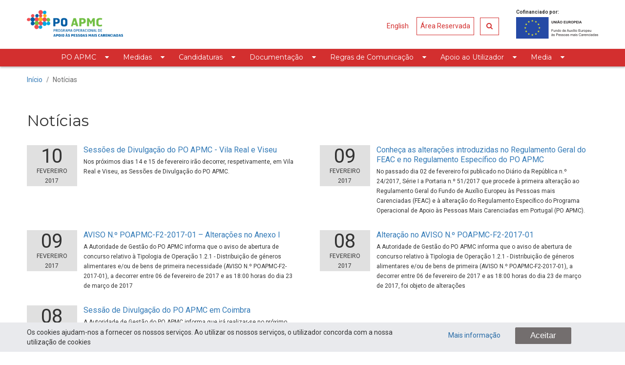

--- FILE ---
content_type: text/html; charset=UTF-8
request_url: https://poapmc.portugal2020.pt/noticias?p_p_id=101_INSTANCE_6RLRwx1bcrw3&p_p_lifecycle=0&p_p_state=normal&p_p_mode=view&p_p_col_id=column-1&p_p_col_count=1&_101_INSTANCE_6RLRwx1bcrw3_delta=5&_101_INSTANCE_6RLRwx1bcrw3_keywords=&_101_INSTANCE_6RLRwx1bcrw3_advancedSearch=false&_101_INSTANCE_6RLRwx1bcrw3_andOperator=true&p_r_p_564233524_resetCur=false&_101_INSTANCE_6RLRwx1bcrw3_cur=29&order_by=
body_size: 8871
content:
<!DOCTYPE html> <html class="aui ltr" dir="ltr" lang="pt-PT"> <head> <title>Notícias - poapmc.pt</title> <meta content="initial-scale=1.0, width=device-width" name="viewport" /> <meta content="text/html; charset=UTF-8" http-equiv="content-type" /> <link href="https://poapmc.portugal2020.pt/poise-theme/images/favicon.ico" rel="Shortcut Icon" /> <link href="https&#x3a;&#x2f;&#x2f;poapmc&#x2e;portugal2020&#x2e;pt&#x2f;noticias&#x3f;p_p_id&#x3d;101_INSTANCE_6RLRwx1bcrw3&#x26;p_p_lifecycle&#x3d;0&#x26;p_p_state&#x3d;normal&#x26;p_p_mode&#x3d;view&#x26;p_p_col_id&#x3d;column-1&#x26;p_p_col_count&#x3d;1&#x26;_101_INSTANCE_6RLRwx1bcrw3_delta&#x3d;5&#x26;_101_INSTANCE_6RLRwx1bcrw3_keywords&#x3d;&#x26;_101_INSTANCE_6RLRwx1bcrw3_advancedSearch&#x3d;false&#x26;_101_INSTANCE_6RLRwx1bcrw3_andOperator&#x3d;true&#x26;p_r_p_564233524_resetCur&#x3d;false&#x26;_101_INSTANCE_6RLRwx1bcrw3_cur&#x3d;29&#x26;order_by&#x3d;" rel="canonical" /> <link class="lfr-css-file" href="https&#x3a;&#x2f;&#x2f;poapmc&#x2e;portugal2020&#x2e;pt&#x2f;poise-theme&#x2f;css&#x2f;aui&#x2e;css&#x3f;browserId&#x3d;other&#x26;themeId&#x3d;POISE_FO_WAR_poisetheme&#x26;minifierType&#x3d;css&#x26;languageId&#x3d;pt_PT&#x26;b&#x3d;6202&#x26;t&#x3d;1763748985000" rel="stylesheet" type="text/css" /> <link href="&#x2f;html&#x2f;css&#x2f;main&#x2e;css&#x3f;browserId&#x3d;other&#x26;themeId&#x3d;POISE_FO_WAR_poisetheme&#x26;minifierType&#x3d;css&#x26;languageId&#x3d;pt_PT&#x26;b&#x3d;6202&#x26;t&#x3d;1630423672000" rel="stylesheet" type="text/css" /> <link href="https://poapmc.portugal2020.pt/html/portlet/asset_publisher/css/main.css?browserId=other&amp;themeId=POISE_FO_WAR_poisetheme&amp;minifierType=css&amp;languageId=pt_PT&amp;b=6202&amp;t=1764941267000" rel="stylesheet" type="text/css" /> <link href="https://poapmc.portugal2020.pt/html/portlet/login/css/main.css?browserId=other&amp;themeId=POISE_FO_WAR_poisetheme&amp;minifierType=css&amp;languageId=pt_PT&amp;b=6202&amp;t=1764941267000" rel="stylesheet" type="text/css" /> <script type="text/javascript">var Liferay={Browser:{acceptsGzip:function(){return true},getMajorVersion:function(){return 131},getRevision:function(){return"537.36"},getVersion:function(){return"131.0"},isAir:function(){return false},isChrome:function(){return true},isFirefox:function(){return false},isGecko:function(){return true},isIe:function(){return false},isIphone:function(){return false},isLinux:function(){return false},isMac:function(){return true},isMobile:function(){return false},isMozilla:function(){return false},isOpera:function(){return false},isRtf:function(){return true},isSafari:function(){return true},isSun:function(){return false},isWap:function(){return false},isWapXhtml:function(){return false},isWebKit:function(){return true},isWindows:function(){return false},isWml:function(){return false}},Data:{NAV_SELECTOR:"#navigation",isCustomizationView:function(){return false},notices:[null]},ThemeDisplay:{getLayoutId:function(){return"37"},getLayoutURL:function(){return"https://poapmc.portugal2020.pt/noticias"},getParentLayoutId:function(){return"8"},isPrivateLayout:function(){return"false"},isVirtualLayout:function(){return false},getBCP47LanguageId:function(){return"pt-PT"},getCDNBaseURL:function(){return"https://poapmc.portugal2020.pt"},getCDNDynamicResourcesHost:function(){return""},getCDNHost:function(){return""},getCompanyId:function(){return"27799"},getCompanyGroupId:function(){return"27829"},getDefaultLanguageId:function(){return"pt_PT"},getDoAsUserIdEncoded:function(){return""},getLanguageId:function(){return"pt_PT"},getParentGroupId:function(){return"27821"},getPathContext:function(){return""},getPathImage:function(){return"/image"},getPathJavaScript:function(){return"/html/js"},getPathMain:function(){return"/c"},getPathThemeImages:function(){return"https://poapmc.portugal2020.pt/poise-theme/images"},getPathThemeRoot:function(){return"/poise-theme"},getPlid:function(){return"28484"},getPortalURL:function(){return"https://poapmc.portugal2020.pt"},getPortletSetupShowBordersDefault:function(){return false},getScopeGroupId:function(){return"27821"},getScopeGroupIdOrLiveGroupId:function(){return"27821"},getSessionId:function(){return""},getSiteGroupId:function(){return"27821"},getURLControlPanel:function(){return"/group/control_panel?refererPlid=28484"},getURLHome:function(){return"https\x3a\x2f\x2fpoapmc\x2eportugal2020\x2ept\x2fweb\x2fguest"},getUserId:function(){return"27802"},getUserName:function(){return""},isAddSessionIdToURL:function(){return false},isFreeformLayout:function(){return false},isImpersonated:function(){return false},isSignedIn:function(){return false},isStateExclusive:function(){return false},isStateMaximized:function(){return false},isStatePopUp:function(){return false}},PropsValues:{NTLM_AUTH_ENABLED:false}};var themeDisplay=Liferay.ThemeDisplay;Liferay.AUI={getAvailableLangPath:function(){return"available_languages.jsp?browserId=other&themeId=POISE_FO_WAR_poisetheme&colorSchemeId=02&minifierType=js&languageId=pt_PT&b=6202&t=1630424062000"},getCombine:function(){return true},getComboPath:function(){return"/combo/?browserId=other&minifierType=&languageId=pt_PT&b=6202&t=1630424062000&"},getFilter:function(){return"min"},getJavaScriptRootPath:function(){return"/html/js"},getLangPath:function(){return"aui_lang.jsp?browserId=other&themeId=POISE_FO_WAR_poisetheme&colorSchemeId=02&minifierType=js&languageId=pt_PT&b=6202&t=1630424062000"}};Liferay.authToken="7Xf1v2xT";Liferay.currentURL="\x2fnoticias\x3fp_p_id\x3d101_INSTANCE_6RLRwx1bcrw3\x26p_p_lifecycle\x3d0\x26p_p_state\x3dnormal\x26p_p_mode\x3dview\x26p_p_col_id\x3dcolumn-1\x26p_p_col_count\x3d1\x26_101_INSTANCE_6RLRwx1bcrw3_delta\x3d5\x26_101_INSTANCE_6RLRwx1bcrw3_keywords\x3d\x26_101_INSTANCE_6RLRwx1bcrw3_advancedSearch\x3dfalse\x26_101_INSTANCE_6RLRwx1bcrw3_andOperator\x3dtrue\x26p_r_p_564233524_resetCur\x3dfalse\x26_101_INSTANCE_6RLRwx1bcrw3_cur\x3d29\x26order_by\x3d";Liferay.currentURLEncoded="%2Fnoticias%3Fp_p_id%3D101_INSTANCE_6RLRwx1bcrw3%26p_p_lifecycle%3D0%26p_p_state%3Dnormal%26p_p_mode%3Dview%26p_p_col_id%3Dcolumn-1%26p_p_col_count%3D1%26_101_INSTANCE_6RLRwx1bcrw3_delta%3D5%26_101_INSTANCE_6RLRwx1bcrw3_keywords%3D%26_101_INSTANCE_6RLRwx1bcrw3_advancedSearch%3Dfalse%26_101_INSTANCE_6RLRwx1bcrw3_andOperator%3Dtrue%26p_r_p_564233524_resetCur%3Dfalse%26_101_INSTANCE_6RLRwx1bcrw3_cur%3D29%26order_by%3D";</script> <script src="/html/js/barebone.jsp?browserId=other&amp;themeId=POISE_FO_WAR_poisetheme&amp;colorSchemeId=02&amp;minifierType=js&amp;minifierBundleId=javascript.barebone.files&amp;languageId=pt_PT&amp;b=6202&amp;t=1630424062000" type="text/javascript"></script> <script type="text/javascript">Liferay.Portlet.list=["101_INSTANCE_6RLRwx1bcrw3","82","58"];</script> <script type="text/javascript">var _gaq=_gaq||[];_gaq.push(["_setAccount","G-T048XB3CXM"]);_gaq.push(["_trackPageview"]);(function(){var b=document.createElement("script");b.async=true;b.src=("https:"==document.location.protocol?"https://ssl":"http://www")+".google-analytics.com/ga.js";b.type="text/javascript";var a=document.getElementsByTagName("script")[0];a.parentNode.insertBefore(b,a)})();</script> <link class="lfr-css-file" href="https&#x3a;&#x2f;&#x2f;poapmc&#x2e;portugal2020&#x2e;pt&#x2f;poise-theme&#x2f;css&#x2f;main&#x2e;css&#x3f;browserId&#x3d;other&#x26;themeId&#x3d;POISE_FO_WAR_poisetheme&#x26;minifierType&#x3d;css&#x26;languageId&#x3d;pt_PT&#x26;b&#x3d;6202&#x26;t&#x3d;1763748985000" rel="stylesheet" type="text/css" /> <style type="text/css">#coockie_warn_widget{position:fixed;z-index:100;bottom:0}#content{padding-top:125px!important}#banner{top:0}.aui .portlet-login form{box-shadow:0 2px 5px rgba(0,0,0,0.3)}.aui #coockie_warn_widget button{font-size:1.2em}.aui .alternative .top-header-actions a.reserved-area-link,.aui .alternative .top-header-actions .btn{border-top:0}.aui .alternative .top-header-actions a.reserved-area-link{padding:7px 7px 8px}.aui .apoio{margin:40px auto 20px;width:280px}.aui .check-po img{max-width:200px}.aui .news .date{width:18%;padding:3px 0 1px}@media screen and (max-width:425px){.aui body #po_carousel h1{font-size:14px;padding:0}.aui #po_carousel{height:120px}.aui #po_carousel .carousel-item{height:120px}.aui #po_carousel menu{bottom:-30px}.aui #po_carousel menu a.carousel-menu-active{background:#d32f2f}.aui #po_carousel menu a{border:solid 2px #d32f2f;box-shadow:0 0 5px 0 rgba(0,0,0,0.5)}.aui #po_carousel h1{bottom:-3px}}@media(max-width:979px){body #content{padding-top:33px!important}}@media(max-width:320px){body #content{padding-top:33px!important}}.aui .apoio{width:auto;max-width:280px}p.mandatory-explanation{margin-top:0!important}</style> <style type="text/css"></style> <link href="https://poapmc.portugal2020.pt/poise-theme/images/color_schemes/alternative/favicon.ico" rel="Shortcut Icon"> <link href="https://fonts.googleapis.com/css?family=Montserrat" rel="stylesheet" type="text/css"> <link type="text/css" rel="stylesheet" href="https://fonts.googleapis.com/css?family=Roboto:300,400,500,700"> <link rel="stylesheet" href="/poise-theme/css/font-awesome/css/font-awesome.min.css"> <style type="text/css">body{font-family:'Roboto','Helvetica Neue',Helvetica,Arial,sans-serif}</style> <script src="https://ajax.googleapis.com/ajax/libs/jquery/1.11.2/jquery.min.js"></script> <script type='text/javascript'> var $jq = jQuery.noConflict(true); </script> </head> <body class="alternative yui3-skin-sam controls-visible guest-site signed-out public-page site dockbar-split"> <noscript>Para tirar proveito de todas as potencialidades do portal da Seguran&amp;ccedil;a Social, recomendamos que active o javascript do seu Browser.</noscript> <a href="#main-content" id="skip-to-content">Saltar para o conteúdo</a> <p id="topo"></p> <div id="coockie_warn_widget"> <div class="container"> <div class="row-fluid"> <div class="span8"> Os cookies ajudam-nos a fornecer os nossos serviços. Ao utilizar os nossos serviços, o utilizador concorda com a nossa utilização de cookies </div> <div class="span2"> <a href="/politica-de-privacidade">Mais informação</a> </div> <div class="span2"> <button id="coockie_warn_accept" onclick="coockie_warn_accept();return false;">Aceitar</button> </div> </div> </div> </div> <style> .app-view-entry-taglib.entry-display-style.display-icon { height: initial; } </style> <div class="portlet-boundary portlet-boundary_145_ portlet-static portlet-static-end portlet-borderless portlet-dockbar " id="p_p_id_145_" > <span id="p_145"></span> <div class="navbar navbar-static-top dockbar" id="_145_dockbar" data-namespace="_145_" > <div class="navbar-inner"> <div class="container"> <a class="btn btn-navbar" id="_145_navSiteNavigationNavbarBtn" data-navId="_145_navSiteNavigation" tabindex="0" "><i class="icon-reorder"></i></a><a class="btn btn-navbar" id="_145_navAccountControlsNavbarBtn" data-navId="_145_navAccountControls" tabindex="0" "><i class="icon-user"></i></a> <div class="collapse nav-collapse" id="_145_navSiteNavigationNavbarCollapse"> <ul aria-label="Barra&#x20;de&#x20;Administração" class="nav nav-navigation" id="_145_navSiteNavigation" role="menubar" > </ul> </div> <div class="collapse nav-collapse" id="_145_navAccountControlsNavbarCollapse"> <ul aria-label="Barra&#x20;de&#x20;Administração" class="nav nav-account-controls" id="_145_navAccountControls" role="menubar" > <li class="divider-vertical " id="afbo_" role="presentation" > </li> <li class="sign-in " id="ovss_" role="presentation" > <a class="" data-redirect="false" href="https://poapmc.portugal2020.pt/c/portal/login?p_l_id=28484" id="" role="menuitem" title=""> <i class="icon-user"></i> <span class="nav-item-label"> Entrar </span> </a> </li> </ul> </div> </div> </div> </div> <div class="dockbar-messages" id="_145_dockbarMessages"> <div class="header"></div> <div class="body"></div> <div class="footer"></div> </div> <script type="text/javascript">AUI().use("liferay-dockbar",function(a){(function(){Liferay.Dockbar.init("#_145_dockbar");var b=a.all(".portlet-column-content.customizable");if(b.size()>0){b.get("parentNode").addClass("customizable")}})()});</script> </div> <div class="search-window"> <div class="container-fluid"> <div class="row"> <div class="span12 text-right"> <button class="btn close-search" type="button"> <i class="fa fa-times-circle"></i> fechar </button> </div> </div> <div class="row"> <div class="span12"> <div class="input-group"> <form action="/pesquisa" method="get" onsubmit="return validateSearchForm();"> <input name="p_p_id" type="hidden" value="3">
						<input name="_3_struts_action" type="hidden" value="/search/search">
						<input name="_3_keywords" size="30" type="text" value="" title='O que procura?' placeholder='O que procura?' id="search_input">
						<span class="input-group-btn">
							<button title="Pesquisa" type="submit" value="" class="btn go-search"><i class="fa fa-search"></i></button>
						</span>
					</form>
                </div>
            </div>
        </div>  
    </div>
</div>

<div class="" id="wrapper">
	<header id="banner" role="banner">
		<div id="heading" class="container">
			<div class="row-fluid">
				<div class="span4">
					<h1 class="site-title">
						<a class="logo custom-logo" href="/" title="Ir para poapmc.pt">
							<img alt="poapmc.pt" height="99" src="/image/layout_set_logo?img_id=28503&amp;t=1765086633425" width="260" /> </a> </h1> <h2 class="page-title"> <span>Notícias</span> </h2> </div> <div class="span8"> <div class="logos"> <span class="label-cofinanciado">Cofinanciado por:</span> <img src="https://poapmc.portugal2020.pt/poise-theme/images/color_schemes/alternative/custom/footer-logo.png" alt='label-alt-footer-logos'> </div> <div class="top-header-actions"> <div class="language-selector"> <div class="portlet-boundary portlet-boundary_82_ portlet-static portlet-static-end portlet-borderless portlet-language " id="p_p_id_82_" > <span id="p_82"></span> <div class="portlet-borderless-container" style=""> <div class="portlet-body"> <a href="https&#x3a;&#x2f;&#x2f;poapmc&#x2e;portugal2020&#x2e;pt&#x2f;noticias&#x3f;p_p_id&#x3d;82&#x26;p_p_lifecycle&#x3d;1&#x26;p_p_state&#x3d;normal&#x26;p_p_mode&#x3d;view&#x26;_82_struts_action&#x3d;&#x25;2Flanguage&#x25;2Fview&#x26;_82_redirect&#x3d;&#x25;2Fnoticias&#x25;3Fp_p_id&#x25;3D101_INSTANCE_6RLRwx1bcrw3&#x25;26p_p_lifecycle&#x25;3D0&#x25;26p_p_state&#x25;3Dnormal&#x25;26p_p_mode&#x25;3Dview&#x25;26p_p_col_id&#x25;3Dcolumn-1&#x25;26p_p_col_count&#x25;3D1&#x25;26_101_INSTANCE_6RLRwx1bcrw3_delta&#x25;3D5&#x25;26_101_INSTANCE_6RLRwx1bcrw3_keywords&#x25;3D&#x25;26_101_INSTANCE_6RLRwx1bcrw3_advancedSearch&#x25;3Dfalse&#x25;26_101_INSTANCE_6RLRwx1bcrw3_andOperator&#x25;3Dtrue&#x25;26p_r_p_564233524_resetCur&#x25;3Dfalse&#x25;26_101_INSTANCE_6RLRwx1bcrw3_cur&#x25;3D29&#x25;26order_by&#x25;3D&#x26;_82_languageId&#x3d;en_US" class="taglib-language-list-text last" lang="en-US" >English</a> </div> </div> </div> </div> <a class="reserved-area-link" href="/area-reservada">Área Reservada</a> <button title="Pesquisa" class="btn open-search" type="button"> <i class="fa fa-search"></i> </button> </div> </div> </div> </div> <nav class="sort-pages modify-pages navbar site-navigation" id="navigation" role="navigation"> <div class="navbar-inner"> <div class="collapse nav-collapse"> <ul aria-label="Páginas do site" class="nav nav-collapse" role="menubar"> <li class="menu-custom-search hidden-desktop" role="presentation"> <button class="btn open-search" type="button"> <i class="fa fa-search"></i> Pesquisar </button> </li> <li class="lfr-nav-item dropdown" id="layout_2" role="presentation"> <a aria-haspopup='true' class="dropdown-toggle" href="#" role="menuitem"> <span> PO APMC <span class="lfr-nav-child-toggle"><i class="icon-caret-down"></i></span></span> </a> <ul class="dropdown-menu child-menu" role="menu"> <li class="lfr-nav-item" id="layout_11" role="presentation"> <a href="https&#x3a;&#x2f;&#x2f;poapmc&#x2e;portugal2020&#x2e;pt&#x2f;quem-somos" role="menuitem">Quem Somos</a> </li> <li class="lfr-nav-item" id="layout_12" role="presentation"> <a href="https&#x3a;&#x2f;&#x2f;poapmc&#x2e;portugal2020&#x2e;pt&#x2f;missao-visao-valores-e-lema" role="menuitem">Missão, Visão, Valores e Lema</a> </li> <li class="lfr-nav-item" id="layout_13" role="presentation"> <a href="https&#x3a;&#x2f;&#x2f;poapmc&#x2e;portugal2020&#x2e;pt&#x2f;estrategia-antifraude" role="menuitem">Estratégia Antifraude</a> </li> <li class="lfr-nav-item" id="layout_14" role="presentation"> <a href="https&#x3a;&#x2f;&#x2f;poapmc&#x2e;portugal2020&#x2e;pt&#x2f;comissao-de-acompanhamento" role="menuitem">Comissão de Acompanhamento</a> </li> <li class="lfr-nav-item" id="layout_15" role="presentation"> <a href="https&#x3a;&#x2f;&#x2f;poapmc&#x2e;portugal2020&#x2e;pt&#x2f;avaliacao-e-resultados" role="menuitem">Avaliação e Resultados</a> </li> <li class="lfr-nav-item" id="layout_16" role="presentation"> <a href="https&#x3a;&#x2f;&#x2f;poapmc&#x2e;portugal2020&#x2e;pt&#x2f;responsabilidade-social" role="menuitem">Responsabilidade Social</a> </li> </ul> </li> <li class="lfr-nav-item dropdown" id="layout_3" role="presentation"> <a aria-haspopup='true' class="dropdown-toggle" href="#" role="menuitem"> <span> Medidas <span class="lfr-nav-child-toggle"><i class="icon-caret-down"></i></span></span> </a> <ul class="dropdown-menu child-menu" role="menu"> <li class="lfr-nav-item" id="layout_17" role="presentation"> <a href="https&#x3a;&#x2f;&#x2f;poapmc&#x2e;portugal2020&#x2e;pt&#x2f;medida-1" role="menuitem">Medida 1</a> </li> <li class="lfr-nav-item" id="layout_19" role="presentation"> <a href="https&#x3a;&#x2f;&#x2f;poapmc&#x2e;portugal2020&#x2e;pt&#x2f;medida-4" role="menuitem">Medida 4</a> </li> </ul> </li> <li class="lfr-nav-item dropdown" id="layout_4" role="presentation"> <a aria-haspopup='true' class="dropdown-toggle" href="#" role="menuitem"> <span> Candidaturas <span class="lfr-nav-child-toggle"><i class="icon-caret-down"></i></span></span> </a> <ul class="dropdown-menu child-menu" role="menu"> <li class="lfr-nav-item" id="layout_21" role="presentation"> <a href="https&#x3a;&#x2f;&#x2f;poapmc&#x2e;portugal2020&#x2e;pt&#x2f;avisos-abertos" role="menuitem">Avisos Abertos</a> </li> <li class="lfr-nav-item" id="layout_22" role="presentation"> <a href="https&#x3a;&#x2f;&#x2f;poapmc&#x2e;portugal2020&#x2e;pt&#x2f;avisos-encerrados" role="menuitem">Avisos Encerrados</a> </li> <li class="lfr-nav-item" id="layout_23" role="presentation"> <a href="https&#x3a;&#x2f;&#x2f;poapmc&#x2e;portugal2020&#x2e;pt&#x2f;operacoes-aprovadas" role="menuitem">Operações Aprovadas</a> </li> </ul> </li> <li class="lfr-nav-item dropdown" id="layout_5" role="presentation"> <a aria-haspopup='true' class="dropdown-toggle" href="#" role="menuitem"> <span> Documentação <span class="lfr-nav-child-toggle"><i class="icon-caret-down"></i></span></span> </a> <ul class="dropdown-menu child-menu" role="menu"> <li class="lfr-nav-item" id="layout_24" role="presentation"> <a href="https&#x3a;&#x2f;&#x2f;poapmc&#x2e;portugal2020&#x2e;pt&#x2f;legislacao" role="menuitem">Legislação</a> </li> <li class="lfr-nav-item" id="layout_26" role="presentation"> <a href="https&#x3a;&#x2f;&#x2f;poapmc&#x2e;portugal2020&#x2e;pt&#x2f;circulares" role="menuitem">Circulares</a> </li> <li class="lfr-nav-item" id="layout_27" role="presentation"> <a href="https&#x3a;&#x2f;&#x2f;poapmc&#x2e;portugal2020&#x2e;pt&#x2f;guias-e-orientacoes" role="menuitem">Guias e Orientações</a> </li> <li class="lfr-nav-item" id="layout_28" role="presentation"> <a href="https&#x3a;&#x2f;&#x2f;poapmc&#x2e;portugal2020&#x2e;pt&#x2f;execucao-anual" role="menuitem">Execução Anual</a> </li> <li class="lfr-nav-item" id="layout_29" role="presentation"> <a href="https&#x3a;&#x2f;&#x2f;poapmc&#x2e;portugal2020&#x2e;pt&#x2f;glossario" role="menuitem">Glossário</a> </li> </ul> </li> <li class="lfr-nav-item dropdown" id="layout_6" role="presentation"> <a aria-haspopup='true' class="dropdown-toggle" href="#" role="menuitem"> <span> Regras de Comunicação <span class="lfr-nav-child-toggle"><i class="icon-caret-down"></i></span></span> </a> <ul class="dropdown-menu child-menu" role="menu"> <li class="lfr-nav-item" id="layout_30" role="presentation"> <a href="https&#x3a;&#x2f;&#x2f;poapmc&#x2e;portugal2020&#x2e;pt&#x2f;acoes-de-comunicacao" role="menuitem">Estratégia de Comunicação</a> </li> <li class="lfr-nav-item" id="layout_31" role="presentation"> <a href="https&#x3a;&#x2f;&#x2f;poapmc&#x2e;portugal2020&#x2e;pt&#x2f;modelos-para-download" role="menuitem">Modelos para Download</a> </li> </ul> </li> <li class="lfr-nav-item dropdown" id="layout_7" role="presentation"> <a aria-haspopup='true' class="dropdown-toggle" href="#" role="menuitem"> <span> Apoio ao Utilizador <span class="lfr-nav-child-toggle"><i class="icon-caret-down"></i></span></span> </a> <ul class="dropdown-menu child-menu" role="menu"> <li class="lfr-nav-item" id="layout_32" role="presentation"> <a href="https&#x3a;&#x2f;&#x2f;poapmc&#x2e;portugal2020&#x2e;pt&#x2f;balcao-2020" role="menuitem">Balcão dos Fundos</a> </li> <li class="lfr-nav-item" id="layout_33" role="presentation"> <a href="https&#x3a;&#x2f;&#x2f;poapmc&#x2e;portugal2020&#x2e;pt&#x2f;suporte-portugal-2020" role="menuitem">Linha dos Fundos</a> </li> <li class="lfr-nav-item" id="layout_47" role="presentation"> <a href="https&#x3a;&#x2f;&#x2f;poapmc&#x2e;portugal2020&#x2e;pt&#x2f;si-feac" role="menuitem">SI FEAC</a> </li> <li class="lfr-nav-item" id="layout_34" role="presentation"> <a href="https&#x3a;&#x2f;&#x2f;poapmc&#x2e;portugal2020&#x2e;pt&#x2f;denuncias" role="menuitem">Denúncias</a> </li> <li class="lfr-nav-item" id="layout_35" role="presentation"> <a href="https&#x3a;&#x2f;&#x2f;poapmc&#x2e;portugal2020&#x2e;pt&#x2f;ligacoes-uteis" role="menuitem">Ligações Úteis</a> </li> <li class="lfr-nav-item" id="layout_36" role="presentation"> <a href="https&#x3a;&#x2f;&#x2f;poapmc&#x2e;portugal2020&#x2e;pt&#x2f;faqs" role="menuitem">FAQs</a> </li> </ul> </li> <li class="lfr-nav-item selected active dropdown" id="layout_8" aria-selected='true' role="presentation"> <a aria-haspopup='true' class="dropdown-toggle" href="#" role="menuitem"> <span> Media <span class="lfr-nav-child-toggle"><i class="icon-caret-down"></i></span></span> </a> <ul class="dropdown-menu child-menu" role="menu"> <li class="selected" id="layout_37" aria-selected='true' role="presentation"> <a href="https&#x3a;&#x2f;&#x2f;poapmc&#x2e;portugal2020&#x2e;pt&#x2f;noticias" role="menuitem">Notícias</a> </li> <li class="lfr-nav-item" id="layout_39" role="presentation"> <a href="https&#x3a;&#x2f;&#x2f;poapmc&#x2e;portugal2020&#x2e;pt&#x2f;operacoes-em-destaque" role="menuitem">Operações em Destaque</a> </li> <li class="lfr-nav-item" id="layout_73" role="presentation"> <a href="https&#x3a;&#x2f;&#x2f;poapmc&#x2e;portugal2020&#x2e;pt&#x2f;videos" role="menuitem">Vídeos</a> </li> </ul> </li> <li class="menu-reserved-area hidden-desktop" role="presentation"> <a href="/area-reservada">Área Reservada</a> </li> </ul> </div> </div> </nav> <script>Liferay.Data.NAV_LIST_SELECTOR=".navbar-inner .nav-collapse > ul";</script> </header> <div id="content" class="container-fluid"> <div class="columns-1" id="main-content" role="main"> <div class="container"> <div class="portlet-layout row-fluid coluna1"> <nav id="breadcrumbs"> <ul aria-label="Trilho de Navegação" class="breadcrumb breadcrumb-horizontal"> <li class="custom-first"> <a href="/">Início</a> <span class="divider">/</span> </li> <li class="first"><a href="https://poapmc.portugal2020.pt/media" >Media</a><span class="divider">/</span></li><li class="active last"><a href="https://poapmc.portugal2020.pt/noticias" >Notícias</a><span class="divider">/</span></li> </ul> </nav> <div class="portlet-column portlet-column-only" id="column-1"> <div class="portlet-dropzone portlet-column-content portlet-column-content-only" id="layout-column_column-1"> <div class="portlet-boundary portlet-boundary_101_ portlet-static portlet-static-end portlet-borderless portlet-asset-publisher " id="p_p_id_101_INSTANCE_6RLRwx1bcrw3_" > <span id="p_101_INSTANCE_6RLRwx1bcrw3"></span> <div class="portlet-borderless-container" style=""> <div class="portlet-body"> <div class="lfr-meta-actions add-asset-selector"> </div> <div class="subscribe-action"> </div> <h2>Notícias</h2> <div class="news"> <div class="row-fluid"> <div class="row-fluid"> <div class="news-element span6"> <div class="date"> <span class="day">10</span> <span class="month">Fevereiro</span> <span class="year">2017</span> </div> <div class="new"> <a href="/detalhe-da-noticia/-/asset_publisher/OCrwOniD5t6S/content/sessoes-de-divulgacao-do-po-apmc-vila-real-e-viseu">Sessões de Divulgação do PO APMC - Vila Real e Viseu</a> <p>Nos próximos dias 14 e 15 de fevereiro irão decorrer, respetivamente, em Vila Real e Viseu, as Sessões de Divulgação do PO APMC.</p> </div> </div> <div class="news-element span6"> <div class="date"> <span class="day">09</span> <span class="month">Fevereiro</span> <span class="year">2017</span> </div> <div class="new"> <a href="/detalhe-da-noticia/-/asset_publisher/OCrwOniD5t6S/content/conheca-as-alteracoes-introduzidas-no-regulamento-geral-do-feac-e-no-regulamento-especifico-do-po-apmc">Conheça as alterações introduzidas no Regulamento Geral do FEAC e no Regulamento Específico do PO APMC</a> <p>No passado dia 02 de fevereiro foi publicado no Diário da República n.º 24/2017, Série I a Portaria n.º 51/2017 que procede à primeira alteração ao Regulamento Geral do Fundo de Auxílio Europeu às Pessoas mais Carenciadas (FEAC) e à alteração do Regulamento Específico do Programa Operacional de Apoio às Pessoas Mais Carenciadas em Portugal (PO APMC).</p> </div> </div> </div> <div class="row-fluid"> <div class="news-element span6"> <div class="date"> <span class="day">09</span> <span class="month">Fevereiro</span> <span class="year">2017</span> </div> <div class="new"> <a href="/detalhe-da-noticia/-/asset_publisher/OCrwOniD5t6S/content/aviso-n-poapmc-f2-2017-01-alteracoes-no-anexo-i">AVISO N.º POAPMC-F2-2017-01 – Alterações no Anexo I</a> <p>A Autoridade de Gestão do PO APMC informa que o aviso de abertura de concurso relativo à Tipologia de Operação 1.2.1 - Distribuição de géneros alimentares e/ou de bens de primeira necessidade (AVISO N.º POAPMC-F2-2017-01), a decorrer entre 06 de fevereiro de 2017 e as 18:00 horas do dia 23 de março de 2017</p> </div> </div> <div class="news-element span6"> <div class="date"> <span class="day">08</span> <span class="month">Fevereiro</span> <span class="year">2017</span> </div> <div class="new"> <a href="/detalhe-da-noticia/-/asset_publisher/OCrwOniD5t6S/content/alteracao-no-aviso-n-poapmc-f2-2017-01">Alteração no AVISO N.º POAPMC-F2-2017-01</a> <p>A Autoridade de Gestão do PO APMC informa que o aviso de abertura de concurso relativo à Tipologia de Operação 1.2.1 - Distribuição de géneros alimentares e/ou de bens de primeira (AVISO N.º POAPMC-F2-2017-01), a decorrer entre 06 de fevereiro de 2017 e as 18:00 horas do dia 23 de março de 2017, foi objeto de alterações</p> </div> </div> </div> <div class="row-fluid"> <div class="news-element span6"> <div class="date"> <span class="day">08</span> <span class="month">Fevereiro</span> <span class="year">2017</span> </div> <div class="new"> <a href="/detalhe-da-noticia/-/asset_publisher/OCrwOniD5t6S/content/sessao-de-divulgacao-do-po-apmc-em-coimbr">Sessão de Divulgação do PO APMC em Coimbra</a> <p>A Autoridade de Gestão do PO APMC informa que irá realizar-se no próximo dia 10 de fevereiro, no distrito de Coimbra, a Sessão de Divulgação do PO APMC dirigidas às potenciais entidades abrangidas no âmbito da Tipologia de Operação 1.2.1 - Distribuição de géneros alimentares e ou de bens de primeira necessidade.</p> </div> </div> </div> </div> </div> <div class="taglib-page-iterator" id="_101_INSTANCE_6RLRwx1bcrw3_ocerSearchContainerPageIterator"> <div class="clearfix lfr-pagination"> <div class="lfr-pagination-config"> <div class="lfr-pagination-page-selector"> <ul class="custom-page-selector"> <li class=" first"> <a href="https://poapmc.portugal2020.pt/noticias?p_p_id=101_INSTANCE_6RLRwx1bcrw3&amp;p_p_lifecycle=0&amp;p_p_state=normal&amp;p_p_mode=view&amp;p_p_col_id=column-1&amp;p_p_col_count=1&amp;_101_INSTANCE_6RLRwx1bcrw3_delta=5&amp;_101_INSTANCE_6RLRwx1bcrw3_keywords=&amp;_101_INSTANCE_6RLRwx1bcrw3_advancedSearch=false&amp;_101_INSTANCE_6RLRwx1bcrw3_andOperator=true&amp;p_r_p_564233524_resetCur=false&amp;_101_INSTANCE_6RLRwx1bcrw3_cur=1&order_by=" target="_self"> &laquo; </a> </li> <li class=""> <a href='https://poapmc.portugal2020.pt/noticias?p_p_id=101_INSTANCE_6RLRwx1bcrw3&p_p_lifecycle=0&p_p_state=normal&p_p_mode=view&p_p_col_id=column-1&p_p_col_count=1&_101_INSTANCE_6RLRwx1bcrw3_delta=5&_101_INSTANCE_6RLRwx1bcrw3_keywords=&_101_INSTANCE_6RLRwx1bcrw3_advancedSearch=false&_101_INSTANCE_6RLRwx1bcrw3_andOperator=true&p_r_p_564233524_resetCur=false&_101_INSTANCE_6RLRwx1bcrw3_cur=24&order_by='>24</a> </li> <li class=""> <a href='https://poapmc.portugal2020.pt/noticias?p_p_id=101_INSTANCE_6RLRwx1bcrw3&p_p_lifecycle=0&p_p_state=normal&p_p_mode=view&p_p_col_id=column-1&p_p_col_count=1&_101_INSTANCE_6RLRwx1bcrw3_delta=5&_101_INSTANCE_6RLRwx1bcrw3_keywords=&_101_INSTANCE_6RLRwx1bcrw3_advancedSearch=false&_101_INSTANCE_6RLRwx1bcrw3_andOperator=true&p_r_p_564233524_resetCur=false&_101_INSTANCE_6RLRwx1bcrw3_cur=25&order_by='>25</a> </li> <li class=""> <a href='https://poapmc.portugal2020.pt/noticias?p_p_id=101_INSTANCE_6RLRwx1bcrw3&p_p_lifecycle=0&p_p_state=normal&p_p_mode=view&p_p_col_id=column-1&p_p_col_count=1&_101_INSTANCE_6RLRwx1bcrw3_delta=5&_101_INSTANCE_6RLRwx1bcrw3_keywords=&_101_INSTANCE_6RLRwx1bcrw3_advancedSearch=false&_101_INSTANCE_6RLRwx1bcrw3_andOperator=true&p_r_p_564233524_resetCur=false&_101_INSTANCE_6RLRwx1bcrw3_cur=26&order_by='>26</a> </li> <li class=""> <a href='https://poapmc.portugal2020.pt/noticias?p_p_id=101_INSTANCE_6RLRwx1bcrw3&p_p_lifecycle=0&p_p_state=normal&p_p_mode=view&p_p_col_id=column-1&p_p_col_count=1&_101_INSTANCE_6RLRwx1bcrw3_delta=5&_101_INSTANCE_6RLRwx1bcrw3_keywords=&_101_INSTANCE_6RLRwx1bcrw3_advancedSearch=false&_101_INSTANCE_6RLRwx1bcrw3_andOperator=true&p_r_p_564233524_resetCur=false&_101_INSTANCE_6RLRwx1bcrw3_cur=27&order_by='>27</a> </li> <li class=""> <a href='https://poapmc.portugal2020.pt/noticias?p_p_id=101_INSTANCE_6RLRwx1bcrw3&p_p_lifecycle=0&p_p_state=normal&p_p_mode=view&p_p_col_id=column-1&p_p_col_count=1&_101_INSTANCE_6RLRwx1bcrw3_delta=5&_101_INSTANCE_6RLRwx1bcrw3_keywords=&_101_INSTANCE_6RLRwx1bcrw3_advancedSearch=false&_101_INSTANCE_6RLRwx1bcrw3_andOperator=true&p_r_p_564233524_resetCur=false&_101_INSTANCE_6RLRwx1bcrw3_cur=28&order_by='>28</a> </li> <li class="selected"> <a href='https://poapmc.portugal2020.pt/noticias?p_p_id=101_INSTANCE_6RLRwx1bcrw3&p_p_lifecycle=0&p_p_state=normal&p_p_mode=view&p_p_col_id=column-1&p_p_col_count=1&_101_INSTANCE_6RLRwx1bcrw3_delta=5&_101_INSTANCE_6RLRwx1bcrw3_keywords=&_101_INSTANCE_6RLRwx1bcrw3_advancedSearch=false&_101_INSTANCE_6RLRwx1bcrw3_andOperator=true&p_r_p_564233524_resetCur=false&_101_INSTANCE_6RLRwx1bcrw3_cur=29&order_by='>29</a> </li> <li class=""> <a href='https://poapmc.portugal2020.pt/noticias?p_p_id=101_INSTANCE_6RLRwx1bcrw3&p_p_lifecycle=0&p_p_state=normal&p_p_mode=view&p_p_col_id=column-1&p_p_col_count=1&_101_INSTANCE_6RLRwx1bcrw3_delta=5&_101_INSTANCE_6RLRwx1bcrw3_keywords=&_101_INSTANCE_6RLRwx1bcrw3_advancedSearch=false&_101_INSTANCE_6RLRwx1bcrw3_andOperator=true&p_r_p_564233524_resetCur=false&_101_INSTANCE_6RLRwx1bcrw3_cur=30&order_by='>30</a> </li> <li class=""> <a href='https://poapmc.portugal2020.pt/noticias?p_p_id=101_INSTANCE_6RLRwx1bcrw3&p_p_lifecycle=0&p_p_state=normal&p_p_mode=view&p_p_col_id=column-1&p_p_col_count=1&_101_INSTANCE_6RLRwx1bcrw3_delta=5&_101_INSTANCE_6RLRwx1bcrw3_keywords=&_101_INSTANCE_6RLRwx1bcrw3_advancedSearch=false&_101_INSTANCE_6RLRwx1bcrw3_andOperator=true&p_r_p_564233524_resetCur=false&_101_INSTANCE_6RLRwx1bcrw3_cur=31&order_by='>31</a> </li> <li class=""> <a href='https://poapmc.portugal2020.pt/noticias?p_p_id=101_INSTANCE_6RLRwx1bcrw3&p_p_lifecycle=0&p_p_state=normal&p_p_mode=view&p_p_col_id=column-1&p_p_col_count=1&_101_INSTANCE_6RLRwx1bcrw3_delta=5&_101_INSTANCE_6RLRwx1bcrw3_keywords=&_101_INSTANCE_6RLRwx1bcrw3_advancedSearch=false&_101_INSTANCE_6RLRwx1bcrw3_andOperator=true&p_r_p_564233524_resetCur=false&_101_INSTANCE_6RLRwx1bcrw3_cur=32&order_by='>32</a> </li> <li class=""> <a href='https://poapmc.portugal2020.pt/noticias?p_p_id=101_INSTANCE_6RLRwx1bcrw3&p_p_lifecycle=0&p_p_state=normal&p_p_mode=view&p_p_col_id=column-1&p_p_col_count=1&_101_INSTANCE_6RLRwx1bcrw3_delta=5&_101_INSTANCE_6RLRwx1bcrw3_keywords=&_101_INSTANCE_6RLRwx1bcrw3_advancedSearch=false&_101_INSTANCE_6RLRwx1bcrw3_andOperator=true&p_r_p_564233524_resetCur=false&_101_INSTANCE_6RLRwx1bcrw3_cur=33&order_by='>33</a> </li> <li class=" last"> <a href="https://poapmc.portugal2020.pt/noticias?p_p_id=101_INSTANCE_6RLRwx1bcrw3&amp;p_p_lifecycle=0&amp;p_p_state=normal&amp;p_p_mode=view&amp;p_p_col_id=column-1&amp;p_p_col_count=1&amp;_101_INSTANCE_6RLRwx1bcrw3_delta=5&amp;_101_INSTANCE_6RLRwx1bcrw3_keywords=&amp;_101_INSTANCE_6RLRwx1bcrw3_advancedSearch=false&amp;_101_INSTANCE_6RLRwx1bcrw3_andOperator=true&amp;p_r_p_564233524_resetCur=false&amp;_101_INSTANCE_6RLRwx1bcrw3_cur=33&order_by=" target="_self"> &raquo; </a> </li> </ul> </div> <div class="lfr-pagination-delta-selector"> &mdash; 5 Itens por página </div> </div> <small class="search-results"> Mostrar 141 - 145 de 164 resultados. </small> <ul class="pager lfr-pagination-buttons"> <li class=" first"> <a href="https://poapmc.portugal2020.pt/noticias?p_p_id=101_INSTANCE_6RLRwx1bcrw3&amp;p_p_lifecycle=0&amp;p_p_state=normal&amp;p_p_mode=view&amp;p_p_col_id=column-1&amp;p_p_col_count=1&amp;_101_INSTANCE_6RLRwx1bcrw3_delta=5&amp;_101_INSTANCE_6RLRwx1bcrw3_keywords=&amp;_101_INSTANCE_6RLRwx1bcrw3_advancedSearch=false&amp;_101_INSTANCE_6RLRwx1bcrw3_andOperator=true&amp;p_r_p_564233524_resetCur=false&amp;_101_INSTANCE_6RLRwx1bcrw3_cur=1&order_by=" target="_self"> &larr; Primeiro </a> </li> <li class=""> <a href="https://poapmc.portugal2020.pt/noticias?p_p_id=101_INSTANCE_6RLRwx1bcrw3&amp;p_p_lifecycle=0&amp;p_p_state=normal&amp;p_p_mode=view&amp;p_p_col_id=column-1&amp;p_p_col_count=1&amp;_101_INSTANCE_6RLRwx1bcrw3_delta=5&amp;_101_INSTANCE_6RLRwx1bcrw3_keywords=&amp;_101_INSTANCE_6RLRwx1bcrw3_advancedSearch=false&amp;_101_INSTANCE_6RLRwx1bcrw3_andOperator=true&amp;p_r_p_564233524_resetCur=false&amp;_101_INSTANCE_6RLRwx1bcrw3_cur=28&order_by=" target="_self"> Anterior </a> </li> <li class=""> <a href="https://poapmc.portugal2020.pt/noticias?p_p_id=101_INSTANCE_6RLRwx1bcrw3&amp;p_p_lifecycle=0&amp;p_p_state=normal&amp;p_p_mode=view&amp;p_p_col_id=column-1&amp;p_p_col_count=1&amp;_101_INSTANCE_6RLRwx1bcrw3_delta=5&amp;_101_INSTANCE_6RLRwx1bcrw3_keywords=&amp;_101_INSTANCE_6RLRwx1bcrw3_advancedSearch=false&amp;_101_INSTANCE_6RLRwx1bcrw3_andOperator=true&amp;p_r_p_564233524_resetCur=false&amp;_101_INSTANCE_6RLRwx1bcrw3_cur=30&order_by=" target="_self"> Próximo </a> </li> <li class=" last"> <a href="https://poapmc.portugal2020.pt/noticias?p_p_id=101_INSTANCE_6RLRwx1bcrw3&amp;p_p_lifecycle=0&amp;p_p_state=normal&amp;p_p_mode=view&amp;p_p_col_id=column-1&amp;p_p_col_count=1&amp;_101_INSTANCE_6RLRwx1bcrw3_delta=5&amp;_101_INSTANCE_6RLRwx1bcrw3_keywords=&amp;_101_INSTANCE_6RLRwx1bcrw3_advancedSearch=false&amp;_101_INSTANCE_6RLRwx1bcrw3_andOperator=true&amp;p_r_p_564233524_resetCur=false&amp;_101_INSTANCE_6RLRwx1bcrw3_cur=33&order_by=" target="_self"> Último &rarr; </a> </li> </ul> </div> </div> </div> </div> </div> </div> </div> </div> </div> </div> <form action="#" id="hrefFm" method="post" name="hrefFm"> <span></span> <input type="submit" value="layout_view" class="hidden" /> </form> </div> </div> <div class="contactos"> <div class="container"> <div class="row-fluid"> <div class="span12 submenu2"> <a href="/contactos">Contactos</a> <span class="middle-dot">·</span> <a href="/faqs">FAQs</a> <span class="middle-dot">·</span> <a href="/mapa-do-site">Mapa do Site </a> <span class="middle-dot">·</span> <a href="/politica-de-privacidade">Política de privacidade </a> <span class="middle-dot">·</span> <a href="/acessibilidade">Acessibilidade</a> </div> </div> </div> </div> <footer id="footer" role="contentinfo"> <div class="container"> <div class="row-fluid"> <div class="span12 submenu"> <p class="copy">PO APMC - Todos os direitos reservados</p> </div> </div> </div> </footer> </div> <script type="text/javascript">Liferay.Util.addInputFocus();</script> <script type="text/javascript">Liferay.Portlet.onLoad({canEditTitle:false,columnPos:0,isStatic:"end",namespacedId:"p_p_id_101_INSTANCE_6RLRwx1bcrw3_",portletId:"101_INSTANCE_6RLRwx1bcrw3",refreshURL:"\x2fc\x2fportal\x2frender_portlet\x3fp_l_id\x3d28484\x26p_p_id\x3d101_INSTANCE_6RLRwx1bcrw3\x26p_p_lifecycle\x3d0\x26p_t_lifecycle\x3d0\x26p_p_state\x3dnormal\x26p_p_mode\x3dview\x26p_p_col_id\x3dcolumn-1\x26p_p_col_pos\x3d0\x26p_p_col_count\x3d1\x26p_p_isolated\x3d1\x26currentURL\x3d\x252Fnoticias\x253Fp_p_id\x253D101_INSTANCE_6RLRwx1bcrw3\x2526p_p_lifecycle\x253D0\x2526p_p_state\x253Dnormal\x2526p_p_mode\x253Dview\x2526p_p_col_id\x253Dcolumn-1\x2526p_p_col_count\x253D1\x2526_101_INSTANCE_6RLRwx1bcrw3_delta\x253D5\x2526_101_INSTANCE_6RLRwx1bcrw3_keywords\x253D\x2526_101_INSTANCE_6RLRwx1bcrw3_advancedSearch\x253Dfalse\x2526_101_INSTANCE_6RLRwx1bcrw3_andOperator\x253Dtrue\x2526p_r_p_564233524_resetCur\x253Dfalse\x2526_101_INSTANCE_6RLRwx1bcrw3_cur\x253D29\x2526order_by\x253D\x26_101_INSTANCE_6RLRwx1bcrw3_andOperator\x3dtrue\x26p_r_p_564233524_resetCur\x3dfalse\x26order_by\x3d\x26_101_INSTANCE_6RLRwx1bcrw3_cur\x3d29\x26_101_INSTANCE_6RLRwx1bcrw3_keywords\x3d\x26_101_INSTANCE_6RLRwx1bcrw3_delta\x3d5\x26_101_INSTANCE_6RLRwx1bcrw3_advancedSearch\x3dfalse"});Liferay.Portlet.onLoad({canEditTitle:false,columnPos:0,isStatic:"end",namespacedId:"p_p_id_145_",portletId:"145",refreshURL:"\x2fc\x2fportal\x2frender_portlet\x3fp_l_id\x3d28484\x26p_p_id\x3d145\x26p_p_lifecycle\x3d0\x26p_t_lifecycle\x3d0\x26p_p_state\x3dnormal\x26p_p_mode\x3dview\x26p_p_col_id\x3dnull\x26p_p_col_pos\x3dnull\x26p_p_col_count\x3dnull\x26p_p_static\x3d1\x26p_p_isolated\x3d1\x26currentURL\x3d\x252Fnoticias\x253Fp_p_id\x253D101_INSTANCE_6RLRwx1bcrw3\x2526p_p_lifecycle\x253D0\x2526p_p_state\x253Dnormal\x2526p_p_mode\x253Dview\x2526p_p_col_id\x253Dcolumn-1\x2526p_p_col_count\x253D1\x2526_101_INSTANCE_6RLRwx1bcrw3_delta\x253D5\x2526_101_INSTANCE_6RLRwx1bcrw3_keywords\x253D\x2526_101_INSTANCE_6RLRwx1bcrw3_advancedSearch\x253Dfalse\x2526_101_INSTANCE_6RLRwx1bcrw3_andOperator\x253Dtrue\x2526p_r_p_564233524_resetCur\x253Dfalse\x2526_101_INSTANCE_6RLRwx1bcrw3_cur\x253D29\x2526order_by\x253D\x26_101_INSTANCE_6RLRwx1bcrw3_cur\x3d29\x26_101_INSTANCE_6RLRwx1bcrw3_andOperator\x3dtrue\x26p_r_p_564233524_resetCur\x3dfalse\x26_101_INSTANCE_6RLRwx1bcrw3_delta\x3d5\x26_101_INSTANCE_6RLRwx1bcrw3_keywords\x3d\x26_101_INSTANCE_6RLRwx1bcrw3_advancedSearch\x3dfalse\x26order_by\x3d"});Liferay.Portlet.onLoad({canEditTitle:false,columnPos:0,isStatic:"end",namespacedId:"p_p_id_82_",portletId:"82",refreshURL:"\x2fc\x2fportal\x2frender_portlet\x3fp_l_id\x3d28484\x26p_p_id\x3d82\x26p_p_lifecycle\x3d0\x26p_t_lifecycle\x3d0\x26p_p_state\x3dnormal\x26p_p_mode\x3dview\x26p_p_col_id\x3dnull\x26p_p_col_pos\x3dnull\x26p_p_col_count\x3dnull\x26p_p_static\x3d1\x26p_p_isolated\x3d1\x26currentURL\x3d\x252Fnoticias\x253Fp_p_id\x253D101_INSTANCE_6RLRwx1bcrw3\x2526p_p_lifecycle\x253D0\x2526p_p_state\x253Dnormal\x2526p_p_mode\x253Dview\x2526p_p_col_id\x253Dcolumn-1\x2526p_p_col_count\x253D1\x2526_101_INSTANCE_6RLRwx1bcrw3_delta\x253D5\x2526_101_INSTANCE_6RLRwx1bcrw3_keywords\x253D\x2526_101_INSTANCE_6RLRwx1bcrw3_advancedSearch\x253Dfalse\x2526_101_INSTANCE_6RLRwx1bcrw3_andOperator\x253Dtrue\x2526p_r_p_564233524_resetCur\x253Dfalse\x2526_101_INSTANCE_6RLRwx1bcrw3_cur\x253D29\x2526order_by\x253D\x26_101_INSTANCE_6RLRwx1bcrw3_cur\x3d29\x26_101_INSTANCE_6RLRwx1bcrw3_andOperator\x3dtrue\x26p_r_p_564233524_resetCur\x3dfalse\x26_101_INSTANCE_6RLRwx1bcrw3_delta\x3d5\x26_101_INSTANCE_6RLRwx1bcrw3_keywords\x3d\x26_101_INSTANCE_6RLRwx1bcrw3_advancedSearch\x3dfalse\x26order_by\x3d"});AUI().use("aui-base","event-outside","liferay-menu","liferay-notice","liferay-poller","liferay-session",function(a){(function(){Liferay.Util.addInputType();Liferay.Portlet.ready(function(b,c){Liferay.Util.addInputType(c)});if(a.UA.mobile){Liferay.Util.addInputCancel()}})();(function(){new Liferay.Menu();var b=Liferay.Data.notices;for(var c=1;c<b.length;c++){new Liferay.Notice(b[c])}})();(function(){Liferay.Session=new Liferay.SessionBase({autoExtend:true,sessionLength:30,redirectOnExpire:false,redirectUrl:"https\x3a\x2f\x2fpoapmc\x2eportugal2020\x2ept\x2fweb\x2fguest",warningLength:2})})();(function(){a.one("#_145_dockbar").delegate(["click","keypress"],function(e){if((e.type==="click")||e.isKeyInSet("ENTER","SPACE")){var b="open";var d=e.currentTarget;var g=d.attr("data-navId");var c=a.one("#"+g+"NavbarCollapse");if(c){var f=Liferay.Data._145_dockbarHandle;if(c.hasClass(b)&&f){f.detach();f=null}else{f=c.on("mousedownoutside",function(h){if(!d.contains(h.target)){Liferay.Data._145_dockbarHandle=null;f.detach();d.removeClass(b);c.removeClass(b)}})}d.toggleClass(b);c.toggleClass(b);Liferay.Data._145_dockbarHandle=f}}},".btn-navbar")})()});</script> <script src="https://poapmc.portugal2020.pt/poise-theme/js/main.js?browserId=other&amp;minifierType=js&amp;languageId=pt_PT&amp;b=6202&amp;t=1763748985000" type="text/javascript"></script> <script type="text/javascript">document.getElementById("_82_languageId").parentNode.style.display="none";jQuery.loadScript=function(a,b){jQuery.ajax({url:a,dataType:"script",success:b,async:true})};$.loadScript("https://www.googletagmanager.com/gtag/js?id=G-T048XB3CXM",function(){window.dataLayer=window.dataLayer||[];function a(){dataLayer.push(arguments)}a("js",new Date());a("config","G-T048XB3CXM")});</script> </body> <script>$jq(document).ready(function(){$jq(".dropdown").hover(function(){},function(){if($jq(window).width()>=980){$jq(".dropdown-menu",this).stop(true,true).slideUp("400");$jq(this).toggleClass("open")}});$jq(".dropdown-toggle").hover(function(){if($jq(window).width()>=980){$jq(this).next(".dropdown-menu").stop(true,true).slideDown("400");$jq(this).toggleClass("open")}},function(){});$jq("nav#navigation ul.nav li.lfr-nav-item > a").click(function(){if($jq(window).width()<980){$jq("li.lfr-nav-item").removeClass("open");$jq(this).parent().addClass("open")}});$jq(".go-search").click(function(){$jq(".search-window").hide()});$jq(".open-search").click(function(){$jq(".search-window").show()});$jq(".close-search").click(function(){$jq(".search-window").hide()})});var coockie_warn_timeout=0;var coockie_warn_functions=[];var coockie_warn_widget=document.getElementById("coockie_warn_widget");var results=document.cookie.match("(^|;) ?coockie_warn_widget=([^;]*)(;|$)");if(results){if(1==unescape(results[2])){coockie_warn_accept()}}else{window.onload=function(){coockie_warn_widget.style.display="block";for(var a=0;a<document.links.length;a++){var b=document.links[a].getAttribute("href");if("privacy"!=document.links[a].getAttribute("rel")&&(!/^[\w]+:/.test(b)||(new RegExp("^[\\w]+://[\\w\\d\\-\\.]*"+window.location.host)).test(b))){var c=document.links[a].onclick}}}}var coockie_warn_timer;if(coockie_warn_timeout>0){coockie_warn_timer=setTimeout("coockie_warn_tick()",1000)}else{var coockie_warn_wait=document.getElementById("coockie_warn_wait");if(null!=coockie_warn_wait){coockie_warn_wait.parentNode.removeChild(coockie_warn_wait)}}function coockie_warn_tick(){if(0>=--coockie_warn_timeout){coockie_warn_accept();return}var a=document.getElementById("coockie_warn_accept");if(null!=a){a.innerHTML="Yes ("+coockie_warn_timeout+")";coockie_warn_timer=setTimeout("coockie_warn_tick()",1000)}}function coockie_warn_accept(){clearTimeout(coockie_warn_timer);document.cookie="coockie_warn_widget=1; path=/; expires=Mon, 18 Jan 2038 03:14:00 GMT";coockie_warn_widget.parentNode.removeChild(coockie_warn_widget);for(var a=0;a<coockie_warn_functions.length;a++){coockie_warn_functions[a]()}};</script> </html> 

--- FILE ---
content_type: text/css
request_url: https://poapmc.portugal2020.pt/poise-theme/css/main.css?browserId=other&themeId=POISE_FO_WAR_poisetheme&minifierType=css&languageId=pt_PT&b=6202&t=1763748985000
body_size: 23082
content:
.logo{display:inline-block;line-height:1;vertical-align:middle}body.html-editor{background:#FFF;color:#000;padding:1em}.html-editor.portlet-message-boards{-ms-word-break:break-all;word-break:break-all;word-break:break-word;-webkit-hyphens:auto;-moz-hyphens:auto;hyphens:auto;word-wrap:break-word}.html-editor.portlet-message-boards blockquote{background:#eef0f2 url(/poise-theme/css/../images/message_boards/quoteleft.png) no-repeat 5px 5px;border:1px solid #777;position:relative;padding:5px 45px}.html-editor.portlet-message-boards blockquote:after{background:url(/poise-theme/css/../images/message_boards/quoteright.png) no-repeat 50%;bottom:5px;content:'';display:block;height:24px;position:absolute;right:5px;width:31px;z-index:999}.html-editor.portlet-message-boards blockquote cite{display:block;font-weight:bold}.html-editor.portlet-message-boards pre{background:#f9f9f9;border:1px solid #777;padding:.5em}.important{font-weight:bold}.portal-iframe #main-content{width:100%}.loading-animation{background:url(/poise-theme/css/../images/progress_bar/loading_animation.gif) no-repeat top center;margin-top:10px;padding-top:40px;text-align:left}.separator{border-top:1px dotted #bfbfbf}.update-available{margin-top:10px;padding:2px;text-align:left}.highlight{background:#FFC;font-weight:bold;margin:0 1px}span.alert{display:inline-block}#skip-to-content{clip:rect(0 0 0 0);position:absolute}.portlet-layout.dragging{border-collapse:separate}.drop-area{background-color:#d3dadd}.active-area{background:#FFC}.portlet-boundary.yui3-dd-dragging{filter:alpha(opacity=60);opacity:.6}.portlet-boundary.yui3-dd-dragging .portlet{border:2px dashed #CCC}.sortable-layout-proxy{filter:alpha(opacity=100);opacity:1}.sortable-layout-proxy .portlet-topper{background-image:none}.proxy{cursor:move;filter:alpha(opacity=65);opacity:.65;position:absolute}.proxy.generic-portlet{height:200px;width:300px}.proxy.generic-portlet .portlet-title{padding:10px}.proxy.not-intersecting .forbidden-action{background:url(/poise-theme/css/../images/application/forbidden_action.png) no-repeat;display:block;height:32px;position:absolute;right:-15px;top:-15px;width:32px}.resizable-proxy{border:1px dashed #828f95;position:absolute;visibility:hidden}.sortable-proxy{background:#727c81;margin-top:1px}.lfr-freeform-layout-drag-indicator{visibility:hidden}.sortable-layout-drag-target-indicator{margin:2px 0}.yui3-dd-proxy{z-index:1110!important}.tooltip{max-width:200px}.tagselector-content{border-width:0;margin-bottom:15px;overflow:visible;padding:0}.tagselector-content .textboxlistentry-holder{background:#FFF;border:1px solid #CCC;margin-bottom:5px;overflow:visible;padding:5px;position:relative}.tagselector-content .textboxlistentry-holder li{line-height:1}.tagselector-content .textboxlistentry-holder .lfr-tag-selector-input{border-width:0;margin-bottom:0}.tagselector-content .textboxlistentry-remove{padding:0 3px 1px}.tagselector .lfr-tags-selector-content{border-width:0}.tagselector .lfr-tag-selector-input{background:0;padding:0;width:auto}.tagselector .field .field-content{margin:0}.tagselector .textboxlist-input-container{margin:0}.tagselector-focused .textboxlistentry-holder{background:#FFF none;border:1px solid #CCC}.categoriesselector-content .textboxlistentry-holder{background-color:transparent;border-width:0;padding:0}.tag-items{list-style:none;margin:0 1em 0 0;padding:0 1em .5em 1em;white-space:normal}.tag-items li{display:inline;float:left;margin:0 1em 0 0}.tag-items a{white-space:nowrap}.tag-selected{color:#000;font-weight:bold;text-decoration:none}.tag-cloud{line-height:2.5em}.tag-cloud .tag-popularity-1{font-size:1em}.tag-cloud .tag-popularity-2{font-size:1.3em}.tag-cloud .tag-popularity-3{font-size:1.6em}.tag-cloud .tag-popularity-4{font-size:1.9em}.tag-cloud .tag-popularity-5{font-size:2.2em}.tag-cloud .tag-popularity-6{font-size:2.5em}.underlay{clear:both;top:100%}.underlay .yui3-widget-hd{height:38px}.underlay .lfr-portlet-item{border-width:0}.underlay-hidden{display:none}.underlay-content{background:#f4f3f3 url(/poise-theme/css/../images/common/message_panel_shadow.png) repeat-x 0 0;border:0 solid #aeafb1;border-width:0 1px 1px}.underlay-close{position:absolute;right:5px;top:5px}.tab-active strong{font-weight:normal}.tab-back{float:right}.tab-back-content{border-width:0;padding:1px}.lfr-panel-container{background:#FFF}.lfr-panel-content{padding:5px 10px}.lfr-panel-basic .lfr-panel-content{padding-left:15px}.dialog-bd{min-height:30px}.dialog-content{border:1px solid #c8c9ca;padding:5px}.panel-hd{background:#c0c2c5 url(/poise-theme/css/../images/application/panel_header_bg.png) repeat-x 0 0;border:1px solid;border-color:#c8c9ca #aeb2b8 #aeb2b8 #c8c9ca;padding-left:10px;text-shadow:1px 1px #FFF}.app-view-drop-active{background-color:#00a2ea;font-weight:bold}.category-portlets .app-view-drop-active{color:#FFF}.basecelleditor [class~="form-validator-message"]{clip:rect(auto auto auto auto);width:auto}.document-library-file-entry-cell-editor-hidden{display:none}.previous-level{display:inline-block;font-size:21px;line-height:21px;margin-right:5px;text-decoration:none;vertical-align:middle}.lfr-page-templates li a{padding:0}.lfr-page-templates li a label{cursor:pointer;display:block;padding:5px 0 5px 5px}.menu{position:absolute;width:auto}.menu .notice-message{background-image:none;margin:3px;padding:6px}.menu-content{background:#FFF;list-style:none;min-width:150px}.menu-content li{margin:0;padding:0}.menu-content li .disabled{color:#999}.menu-content{background:#ccc9c9 url(/poise-theme/css/../images/application/menu_bg.png) repeat-x 0 0;border:1px solid;border-color:#aeafb1 #777879 #777879 #aeafb1;padding:2px 0}.menugroup-content .menu-label{background:#d2d6de;color:#5b677d;display:block;padding:5px 3px;text-shadow:1px 1px #FFF}.menugroup-content ul{display:block;min-width:0}.menu-content li{border-bottom:1px solid #bcbbbb;border-top:1px solid #EEE;display:block;margin:0;padding:0}.menu-content li.first{border-top-width:0}.menu-content li.last{border-bottom-width:0}.menu-content li a,.menu-content li .disabled{color:#2c2f34;display:block;padding:4px 5px;text-decoration:none}.menu-content li a.focus,.lfr-menu-expanded li a:focus{background-color:#5b677d;color:#FFF;text-shadow:-1px -1px #2c2f34}.loadingmask-content{background:#CCC}.loadingmask-message{background:#d4d4d4 url(/poise-theme/css/../images/portlet/header_bg.png) repeat-x 0 0}.tree-node .icon-check{padding-right:2px}.tree-node .icon-check:before{content:"\f096"}.tree-node .tree-node-checked .icon-check{padding-right:0}.tree-node .tree-node-checked .icon-check:before{content:"\f046"}.tree-node .tree-node-over .tree-label{text-decoration:underline}.tree-node [class^="icon-"]{margin-right:5px}.tree-node .tree-node-checkbox-container{margin-right:0}.tree-node .tree-node-selected .tree-label{background:0}.tree-node-content .tree-hitarea{color:#999;font-size:10px;padding-right:6px}.tree-node-content .tree-label{margin-left:3px}.tree-node-content .tree-node-hidden-hitarea{visibility:hidden}.tree-node-selected .tree-label{background-color:transparent}.dragging .portlet-column.customizable{background-color:#cffccf;outline:3px solid #9cc97b}.customizable-layout-column-content{background-color:#c92c3c}.customizable-layout-column-content.yui3-widget-content-expanded{border:3px solid #333;margin:.2em}.customizable .customizable-layout-column-content{background-color:#9cc97b}.layout-customizable-controls{background-color:#FFF;font-size:1.5em;margin:1em;filter:alpha(opacity=90);opacity:.9;padding:1em;position:absolute;z-index:15}.paginator-link{background:#eee url() no-repeat scroll 50% 1px;border:1px solid #f0f1f2;border-color:#f0f1f2 #b2b2b2 #949494 #f0f1f1;color:#1f1e1e;display:inline-block;height:20px;padding:0;text-indent:-9999px;width:20px}.paginator-page-link{height:auto;text-indent:0}.paginator-current-page{background:#0083bd url(/poise-theme/css/../images/application/paginator_link_current_bg.png) 0 0 repeat-x;border-color:#38b6ef #006d9e #006d9e #46b4e6;color:#FFF;text-shadow:-1px -1px #003c57}.paginator-first-link{background-image:url(/poise-theme/css/../images/arrows/paging_first.png)}.paginator-prev-link{background-image:url(/poise-theme/css/../images/arrows/paging_previous.png)}.paginator-last-link{background-image:url(/poise-theme/css/../images/arrows/paging_last.png)}.paginator-next-link{background-image:url(/poise-theme/css/../images/arrows/paging_next.png)}.paginator-current-page-report,.paginator-total{color:#555;font-size:.9em}.paginator-current-page-report{margin-left:2em}.taglib-page-iterator .search-pages .page-links{padding:0}.aui .cke_dialog .cke_dialog_ui_input_text{height:auto}.aui .cke_editable_inline a{cursor:pointer}.lfr-editable{outline:1px dashed #68bb30;outline-offset:2px;position:relative}.lfr-editable:after{background:#68bb30 url(/poise-theme/css/../images/common/edit_white.png) no-repeat 50%;content:'';display:block;height:20px;position:absolute;right:5px;top:5px;width:30px}.lfr-editable:focus:after{display:none}.lfr-editable:focus:hover{background-color:transparent}.lfr-editable:hover{background-color:rgba(255,255,255,0.3);outline-color:#519226}.lfr-editable:hover:after{background-color:#519226}.lfr-editable-notice-close{margin-left:1em}.lfr-portlet-title-editable{margin-top:0;z-index:9999}.lfr-portlet-title-editable .lfr-portlet-title-editable-content{padding:0}.lfr-portlet-title-editable .lfr-portlet-title-editable-content .combobox-content .field-content .field-input-text{display:block;margin-bottom:0}.lfr-portlet-title-editable .lfr-portlet-title-editable-content .combobox-content .field-label.textfield-label{display:none}.lfr-portlet-title-editable .lfr-portlet-title-editable-content .combobox-content .toolbar-content{margin-top:0;vertical-align:top}.lfr-portlet-title-editable .lfr-portlet-title-editable-content .combobox-content .toolbar-content .btn-group{margin-top:0}.lfr-page-layouts .lfr-layout-template .layout-template-entry{height:25px;width:25px}.ios.mobile .modal-content .dialog-iframe-bd{overflow:auto;-webkit-overflow-scrolling:touch}.portlet-column-content.empty{padding:50px}#wrapper{padding:2em 5em 0;position:relative}@media(max-width:767px){#wrapper{padding-left:.5em;padding-right:.5em}}@media(min-width:768px) and (max-width:979px){#wrapper{padding-left:2em;padding-right:2em}}.aui .dockbar{left:0;right:0;top:0}.aui .dockbar .staging-controls .staging-bar li.dropdown .dropdown-menu{left:auto;margin-left:10px;width:auto}.aui .dockbar.navbar-static-top{position:relative}.aui .dockbar.navbar-static-top .collapse{position:static}.aui .dockbar.navbar-static-top .collapse .nav-account-controls{position:static}.aui .dockbar .btn-link{color:#FFF}.aui .dockbar .diamond{border:12px solid transparent;border-bottom-color:#1485eb;height:0;position:relative;top:-12px;width:0}.aui .dockbar .diamond:after{border:12px solid transparent;border-top-color:#1485eb;content:'';height:0;left:-12px;position:absolute;top:12px;width:0}.aui .dockbar .impersonating-user .alert-icon{margin-right:9px}.aui .dockbar .impersonating-user .alert-info{border-width:0;margin-bottom:6px}.aui .dockbar .info-button{top:9px}.aui .dockbar .info-items{left:0;position:absolute;top:100%;width:100%;z-index:1}.aui .dockbar .navbar-inner{padding-left:20px;padding-right:20px}.aui .dockbar .navbar-inner .brand h1{display:inline-block;font-size:inherit;line-height:1;margin-bottom:0;margin-top:0}.aui .dockbar .navbar-inner .container{margin-left:0;margin-right:0;width:100%}.aui .dockbar .navbar-inner .container .nav-account-controls{float:right}.aui .dockbar .navbar-inner .site-administration-menu li{list-style:none}.aui .dockbar .navbar-inner .site-administration-menu li a{color:#000;display:block;padding:3px 5px 3px 40px}.aui .dockbar .navbar-inner .site-administration-menu li a:focus,.aui .dockbar .navbar-inner .site-administration-menu li a:hover{background:#0db5e7;color:#FFF;text-decoration:none}.aui .dockbar .navbar-inner .site-administration-menu li a i{font-size:.8em}.aui .dockbar .nav.staging-nav-items{margin:0;position:static}.aui .dockbar .nav.staging-nav-items li.dropdown.active>.dropdown-toggle{background-color:transparent;display:block}.aui .dockbar .nav.staging-nav-items li.dropdown.active>.dropdown-toggle:hover{color:#0077b3}.aui .dockbar .nav.staging-nav-items .staging-link{position:static}.aui .dockbar .user-avatar img{margin-top:-2px;text-decoration:none;vertical-align:middle;width:20px}.aui .dockbar-split .dockbar{height:0;position:absolute}.aui .dockbar-split .dockbar .staging-controls .staging-bar li.dropdown .dropdown-menu{left:0;margin-left:0;width:100%}.aui .dockbar-split .dockbar.navbar-static-top .collapse{position:relative}.aui .dockbar-split .dockbar.navbar-static-top .collapse .nav-account-controls{position:fixed}.aui .dockbar-split .dockbar .divider-vertical{display:none}.aui .dockbar-split .dockbar .info-button{top:12px}.aui .dockbar-split .dockbar .info-items{left:auto;position:static}.aui .dockbar-split .dockbar .navbar-inner{background-color:transparent;border-width:0;padding:0;width:0}.aui .dockbar-split .dockbar .navbar-inner .nav{border-bottom-width:0}.aui .dockbar-split .dockbar .navbar-inner .nav>li{background-color:#333}.aui .dockbar-split .dockbar .navbar-inner .nav>li>a{color:#FFF;line-height:31px}.aui .dockbar-split .dockbar .navbar-inner .nav>li>a:focus,.aui .dockbar-split .dockbar .navbar-inner .nav>li>a:hover{color:#FFF}.aui .dockbar-split .dockbar .navbar-inner .nav>li>a [class^="icon-"],.aui .dockbar-split .dockbar .navbar-inner .nav>li>a [class*=" icon-"]{margin-top:3px}.aui .dockbar-split .dockbar .navbar-inner .nav>li.active>a{color:#FFF}.aui .dockbar-split .dockbar .navbar-inner .nav li.dropdown.active>.dropdown-toggle{color:#FFF}.aui .dockbar-split .dockbar .navbar-inner .nav li.dropdown.open>.dropdown-toggle{background-color:#555;color:#FFF}.aui .dockbar-split .dockbar .navbar-inner .nav li.info-items{background-color:transparent}.aui .dockbar-split .dockbar .navbar-inner .nav li.staging-toggle>a{background-color:#2496e5;padding-bottom:0;padding-top:0}.aui .dockbar-split .dockbar .navbar-inner .nav li.staging-toggle>a:hover{background-color:#2fa4f5}.aui .dockbar-split .dockbar .navbar-inner .nav li.staging-toggle span.nav-item-label{padding:5px 10px}.aui .dockbar-split .dockbar .navbar-inner .nav-account-controls{left:auto;margin-right:0;padding:0;position:fixed;right:5em;z-index:325}.aui .dockbar-split .dockbar .navbar-inner .nav-add-controls{background:transparent;position:fixed;top:10%;z-index:350}.aui .dockbar-split .dockbar .navbar-inner .nav-add-controls>li{float:none;margin:10px;position:relative}.aui .dockbar-split .dockbar .navbar-inner .nav-add-controls>li.toggle-controls a{clip:rect(0 0 0 0);position:absolute}.aui .dockbar-split .dockbar .navbar-inner .nav-add-controls>li.toggle-controls a:focus{clip:rect(auto auto auto auto);position:static}@media(max-width:979px){.aui .dockbar-split .dockbar .navbar-inner .nav-add-controls>li.page-preview-controls{display:none}}.aui .dockbar-split .dockbar .navbar-inner .nav-add-controls>li>a{background:#333;color:#FFF;padding:6px 8px;text-align:center}.aui .dockbar-split .dockbar .navbar-inner .nav-add-controls>li>a:hover{background:#555}.aui .dockbar-split .dockbar .navbar-inner .nav-add-controls>li>a [class^="icon-"],.aui .dockbar-split .dockbar .navbar-inner .nav-add-controls>li>a [class^="icon-"],.aui .dockbar-split .dockbar .navbar-inner .nav-add-controls>li>a [class*=" icon-"]{font-size:25px;position:relative;vertical-align:middle}.aui .dockbar-split .dockbar .navbar-inner .nav-add-controls>li>a.toggle-controls-link{background:#92f545}.aui .dockbar-split .dockbar .navbar-inner .nav-add-controls>li>a.toggle-controls-link [class^="icon-"],.aui .dockbar-split .dockbar .navbar-inner .nav-add-controls>li>a.toggle-controls-link [class^="icon-"],.aui .dockbar-split .dockbar .navbar-inner .nav-add-controls>li>a.toggle-controls-link [class*=" icon-"]{color:#000}.aui .dockbar-split .dockbar .navbar-inner .nav-add-controls>li>a .nav-item-label{background:#333;display:none;left:100%;margin-left:.5em;margin-top:-1em;padding:0 20px;position:absolute;top:50%;white-space:nowrap}.aui .dockbar-split .dockbar .navbar-inner .nav-add-controls>li>a:hover .nav-item-label{display:block}.aui .dockbar-split .dockbar .navbar-inner .nav-add-controls>li>a .icon-caret-down{display:none}.aui .dockbar-split .dockbar .navbar-inner .nav-add-controls:hover>li.toggle-controls a{clip:rect(auto auto auto auto);position:static}.aui .dockbar-split .dockbar .staging-nav-items li>span{color:#FFF;display:block;padding:10px 15px;line-height:31px}.aui .dockbar-split .info-link-container{width:0}.aui .dockbar-split .info-items{height:1px;width:715px}.aui .dockbar-split .info-items a,.aui .dockbar-split .info-items .btn-link{color:#FFF;text-decoration:underline}.aui .dockbar-split .info-items a:hover,.aui .dockbar-split .info-items .btn-link:hover{text-decoration:none}.aui .dockbar-split .info-items a:hover .taglib-text,.aui .dockbar-split .info-items .btn-link:hover .taglib-text{text-decoration:none}.aui .dockbar-split .info-items .btn-link{border-width:0;font-size:14px;font-weight:300;margin:0 0 0 6px;padding:0;text-shadow:none}.aui .dockbar-split .staging-bar{margin:10px 0}.aui .dockbar-split.controls-hidden .dockbar .navbar-inner .nav-add-controls>li.toggle-controls>.toggle-controls-link{background:#f5af45}.aui .dockbar-split.lfr-has-add-content .nav-add-controls{left:350px}.aui .dockbar-split.lfr-has-device-preview .nav-add-controls{left:220px}.aui .dockbar-split.lfr-has-edit-layout .nav-add-controls{left:460px}.aui.dialog-iframe-root-node .dockbar .nav-add-controls .page-preview-controls{display:none}.aui .touch .dockbar-split .dockbar .navbar-inner .nav-add-controls>li.toggle-controls>.toggle-controls-link,.aui .controls-hidden.dockbar-split .dockbar .navbar-inner .nav-add-controls>li.toggle-controls>.toggle-controls-link{clip:rect(auto auto auto auto);position:static}.aui .variation-selector{display:block;font-size:1.2em;font-weight:bold;margin:1em}.aui .layout-revision-container{margin:1em 0 0 1em;padding:0}.aui .layout-revision-container .approximate-date{color:#999;font-weight:bold}.aui .layout-revision-container .current-version{color:#41801d;display:block}.aui .layout-revision-container .current-version-pointer{display:inline-block;width:0}.aui .layout-revision-container .current-version-pointer img{left:-25px;position:relative}.aui .layout-revision-container .layout-variation-name{color:#666;font-size:1.15em;margin-bottom:.1em;text-transform:uppercase}.aui .layout-revision-container .layout-revision-current{color:#666}.aui .layout-revision-container .real-date{color:#999;display:block;text-align:right}.aui .layout-revision-container .taglib-workflow-status .workflow-status{background:0;padding-left:0}.aui .layout-revision-container .taglib-workflow-status .workflow-status .workflow-status-ready-for-publication{color:#41801d;font-weight:bold}.aui .layout-revision-container-root{margin:0}.aui .staging-controls{padding-left:5px;padding-right:50px}.aui .staging-controls select{width:100%}.aui .staging-controls .staging-bar .dropdown-menu{font-size:13px;min-width:520px;width:100%}.aui .staging-controls .staging-bar .dropdown-menu .btn-link{float:left;font-size:11px;margin:0 5px 0 0;padding:0;text-decoration:underline;text-shadow:none}.aui .staging-controls .staging-bar .dropdown-menu .btn-link:hover{text-decoration:none}.aui .staging-controls .staging-bar .dropdown-menu .btn-link.history{float:right}.aui .lfr-admin-panel{background-color:#FFF;bottom:0;left:0;overflow:auto;padding:10px;position:fixed;top:0;z-index:1100}@media(max-width:767px){.aui .lfr-admin-panel{margin:0 -20px;position:static;width:auto}.aui .lfr-admin-panel.lfr-add-panel .add-content-menu .lfr-add-page-toolbar,.aui .lfr-admin-panel.lfr-edit-layout-panel .taglib-form-navigator .button-holder{margin-top:0;position:static;width:auto}.aui .lfr-admin-panel.lfr-edit-layout-panel .taglib-form-navigator .accordion{margin-bottom:20px}.aui .lfr-admin-panel.lfr-edit-layout-panel .site-admin-link{padding:0;position:static}}.aui .lfr-has-add-content{padding-left:350px}.aui .lfr-has-device-preview{padding-left:220px}.aui .lfr-has-edit-layout{padding-left:460px}@media(max-width:767px){.aui .lfr-has-add-content,.aui .lfr-has-device-preview,.aui .lfr-has-edit-layout{padding-left:20px}}.aui .dropdown-menu>li>a:focus>[class^="icon-"]{background-image:none}.aui .my-sites-menu .site-type{color:#FFF;display:none;float:right;font-size:.8em;font-weight:normal;margin-right:10px;position:absolute;right:100%}.aui .my-sites-menu a:hover .site-type{color:#fff;display:inline-block}.aui .ie.rtl .dockbar .menu-button span{background-position-x:-25px}.aui.ie6 .dockbar-split .dockbar .navbar-inner .nav-add-controls li.page-preview-controls,.aui.ie7 .dockbar-split .dockbar .navbar-inner .nav-add-controls li.page-preview-controls,.aui.ie8 .dockbar-split .dockbar .navbar-inner .nav-add-controls li.page-preview-controls{display:none}.aui .ie7 .dockbar{zoom:1}.aui .ie7 .my-sites-menu a{overflow:visible;text-align:left}.aui .ie7 .my-sites-menu .site-name{float:none}.aui .ie7 .my-sites-menu .site-type{float:none}.aui .ie6 .dockbar,.aui .ie6 .lfr-dockbar-pinned .dockbar{height:10px;left:0;position:relative;top:0}.aui .ie6 .dockbar .pin-dockbar{display:none}.aui .ie6 .my-sites-menu{width:200px}.aui .ie6 .my-sites-menu a{zoom:1}.aui .ie6 .menu-scroll{height:300px;overflow-y:auto}.aui .controls-hidden .info-button,.aui .controls-hidden .page-customization-bar{display:none}.aui .info-button{cursor:pointer;display:inline-block;position:relative;right:12px;z-index:1}.aui .info-button a{color:#FFF;padding:2px 10px;position:absolute;text-decoration:none;z-index:1}.aui .info-button .icon-stop{color:#1485eb;font-size:20px}.aui .page-customization-bar{background-color:#555;background-color:rgba(0,0,0,0.5);-webkit-box-sizing:border-box;-moz-box-sizing:border-box;box-sizing:border-box;color:#FFF;display:table;font-size:14px;font-weight:300;padding:0 15px;width:100%}.aui .page-customization-bar .customized-icon{margin:5px;vertical-align:middle}.aui .page-customization-bar .page-customization-actions{padding-left:5em}.aui .page-customization-bar .page-customization-actions a{color:#EEE;font-size:.8em;padding:0 1em}.aui .page-customization-bar .page-customization-bar-form{display:table-cell;text-align:center;vertical-align:middle;width:25%}.aui .page-customization-bar .page-customization-bar-form a{color:#FFF}.aui .page-customization-bar .page-customization-bar-form a:focus,.aui .page-customization-bar .page-customization-bar-form a:hover{color:#FFF;text-decoration:none}.aui .page-customization-bar .page-customization-bar-form span{display:block;line-height:20px}.aui .page-customization-bar .page-customization-bar-text{display:table-cell;height:51px;vertical-align:middle;width:75%}.aui .page-customization-bar .page-customization-bar-container{position:absolute}.aui .page-customization-bar .reset-prototype{display:inline}@media(max-width:1140px){.aui .dockbar-split .dockbar .info-items{width:515px}}.modify-pages li{position:relative}.modify-pages li.lfr-nav-hover .delete-tab{filter:alpha(opacity=100);opacity:1}.modify-pages .add-page-editor-input{width:150px}.modify-pages .delete-tab{color:#444;cursor:pointer;display:block;font-size:20px;font-weight:bold;height:10px;line-height:6px;margin-top:-8px;overflow:hidden;filter:alpha(opacity=0);opacity:0;padding:3px 0;position:absolute;right:1px;text-shadow:0 1px #FFF;top:50%}.modify-pages .delete-tab:hover{color:#b50303}.modify-pages .lfr-nav-sortable>a>span{padding-left:28px}.modify-pages .drag-handle{background-color:#555;-webkit-border-radius:50%;-moz-border-radius:50%;-ms-border-radius:50%;-o-border-radius:50%;border-radius:50%;color:#FFF;cursor:pointer;font-size:16px;left:3px;line-height:1em;margin:8px;padding:4px;position:absolute;text-align:center;top:2px;width:1em}@media(min-width:980px){.modify-pages .lfr-nav-sortable>a>span{padding-left:0}.modify-pages .drag-handle{display:none}}.modify-pages .lfr-nav-updateable.selected a:hover span{cursor:text}.controls-hidden .modify-pages .lfr-nav-sortable>a>span{padding-left:0}.controls-hidden .modify-pages .drag-handle{display:none}.nav li .toolbar{margin-top:5px}.nav-menu ul{padding-left:10px}.nav-menu li a.ancestor{font-weight:bold}.nav-menu li a.selected{color:#000;font-weight:bold;text-decoration:none}.nav-menu-style-arrows ul{list-style-image:url(/poise-theme/css/../images/arrows/04_right.png)}.form-options{border:1px solid #AAA;display:inline-block;vertical-align:middle}.form-options input{border-width:0;display:inline;float:left}.form-triggers{float:left}.form-trigger{background:#c4c4c4 url(/poise-theme/css/../images/application/button_bg.png) repeat-x 0 0;border-left:1px solid #BBB;display:inline-block;float:left}.form-trigger img{background:url() no-repeat 50% 40%;height:25px;padding:0 3px;vertical-align:middle;width:16px}.form-trigger:focus,.form-trigger:hover{background-color:#83b0ca;background-image:url(/poise-theme/css/../images/application/button_bg_over.png)}.trigger-selected{background-color:#ebebeb;background-image:url(/poise-theme/css/../images/application/button_bg_selected.png)}.trigger-selected:focus,.trigger-selected:hover{background-color:#b7def4;background-image:url(/poise-theme/css/../images/application/button_bg_selected_over.png)}.options-trigger img{background-image:url(/poise-theme/css/../images/common/configuration.png)}.save-trigger img{background-image:url(/poise-theme/css/../images/common/check.png)}.freeform .portlet{margin-bottom:0}body.portlet{border-width:0}.portlet-topper{position:relative}.portlet-topper .portlet-topper-toolbar{margin:0;padding:2px;position:absolute;right:3px;text-align:right;top:3px;z-index:300}.portlet-topper .portlet-topper-toolbar a{color:inherit}.portlet-topper .portlet-topper-toolbar a,.portlet-topper .portlet-topper-toolbar a:hover{text-decoration:none}.portlet-topper .portlet-topper-toolbar a i{font-size:19px}.portlet-topper .portlet-topper-toolbar .nobr{display:block;float:left;padding:1px}.portlet-topper .portlet-topper-toolbar .portlet-icon-back{background:url(/poise-theme/css/../images/arrows/12_left.png) no-repeat 0 50%;color:#FFF;font-weight:bold;padding:5px 5px 5px 18px}.portlet-topper .portlet-topper-toolbar .portlet-icon-back:hover{color:#FFF}.portlet-topper .portlet-topper-toolbar .portlet-options .lfr-icon-menu-text{color:transparent;font-size:0}.portlet-title{display:block}.portlet-title img{vertical-align:middle}.portlet-title-editable{cursor:pointer}.portlet-title-text{display:inline-block;white-space:nowrap;overflow:hidden;-ms-text-overflow:ellipsis;-o-text-overflow:ellipsis;text-overflow:ellipsis;max-width:95%;vertical-align:top}.panel-page-content .portlet-title-text,.panel-page-body .portlet-title-text{cursor:auto}.portlet-content,.portlet-minimized .portlet-content-container{padding:12px 10px 10px}.portlet-minimized .portlet-content{padding:0}.portlet-nested-portlets .portlet-boundary{left:0!important;position:relative!important;top:0!important}.portlet-borderless-bar,.portlet-content .lfr-icon-actions{background:#333;color:#FFF;text-shadow:-1px -1px black}.portlet-borderless-bar a,.portlet-content .lfr-icon-actions a{color:#3AF}.portlet-borderless-container:hover .portlet-borderless-bar,.portlet-content:hover .lfr-icon-actions{filter:alpha(opacity=100);opacity:1}.portlet-borderless-container:hover .portlet-borderless-bar .portlet-actions,.portlet-content:hover .lfr-icon-actions .taglib-text{display:inline-block}.portlet-borderless-bar .portlet-options .dropdown-toggle,.portlet-borderless-bar .portlet-options.open .dropdown-toggle{background-image:url(/poise-theme/css/../images/portlet/options_borderless.png)}.portlet-content .lfr-icon-actions{float:left;margin:1px 10px 1px 1px;filter:alpha(opacity=50);opacity:.5;padding:2px 7px}.portlet-content .lfr-icon-actions .taglib-text{color:#FFF;display:none;font-weight:bold;margin-right:1em;text-decoration:none;vertical-align:middle}.portlet-content .lfr-icon-actions .lfr-icon-action a{background:url() no-repeat 0 50%;display:inline-block;margin-left:5px;vertical-align:top}.portlet-content .lfr-icon-actions .lfr-icon-action a:hover{text-decoration:none}.portlet-content .lfr-icon-actions .lfr-icon-action a:hover span{text-decoration:underline}.portlet-content .lfr-icon-actions .lfr-icon-action a img{visibility:hidden}.portlet-content .lfr-icon-actions .lfr-icon-action-add a{background-image:url(/poise-theme/css/../images/common/add_white.png)}.portlet-content .lfr-icon-actions .lfr-icon-action-edit a{background-image:url(/poise-theme/css/../images/common/edit_white.png)}.portlet-content .lfr-icon-actions .lfr-icon-action-edit-template a{background-image:url(/poise-theme/css/../images/common/edit_template_white.png)}.portlet-content .lfr-icon-actions .lfr-icon-action-configuration a{background-image:url(/poise-theme/css/../images/common/configuration_white.png)}.portlet-content .lfr-url-error{display:inline-block;white-space:normal}.portlet-borderless-container{min-height:2.5em;position:relative}.portlet-borderless-bar{background-color:transparent;font-size:10px;filter:alpha(opacity=30);opacity:.3;height:0;padding:0;position:absolute;right:0;top:0;width:100%;z-index:200}.portlet-borderless-bar a{background:url() no-repeat 0 50%;display:inline-block;height:20px;margin-left:5px;text-indent:-9999px;width:16px}.portlet-borderless-bar .portlet-actions{float:right;overflow:hidden;padding:0 5px}.portlet-borderless-bar .portlet-actions .portlet-action,.portlet-borderless-bar .portlet-actions .portlet-options{display:inline-block}.portlet-borderless-bar .portlet-actions,.portlet-borderless-bar .portlet-title-default{background-color:#333;min-height:21px}.portlet-borderless-bar .portlet-action-separator{display:none}.portlet-borderless-bar .portlet-back a{height:auto;text-indent:0;width:auto}.portlet-borderless-bar .portlet-close{display:inline-block;vertical-align:middle}.portlet-borderless-bar .portlet-close a{background-image:url(/poise-theme/css/../images/portlet/close_borderless.png)}.portlet-borderless-bar .portlet-options li.lfr-trigger strong a{background-image:url(/poise-theme/css/../images/portlet/options_borderless.png)}.lfr-configurator-visibility .portlet-borderless-bar{filter:alpha(opacity=60);opacity:.6}.lfr-configurator-visibility .portlet-content .lfr-icon-actions{filter:alpha(opacity=100);opacity:1}.portlet-content .icons-container{clear:both;height:auto;margin-top:1em;overflow:hidden;width:auto}.portlet-title-default{display:block;white-space:nowrap;overflow:hidden;-ms-text-overflow:ellipsis;-o-text-overflow:ellipsis;text-overflow:ellipsis;float:right;font-weight:bold;height:0;line-height:19px;max-width:50%;padding:0 10px;text-transform:uppercase}.portlet-draggable .portlet-topper{cursor:move}.portlet-draggable .portlet-title-default{background:#333 url(/poise-theme/css/../images/portlet/draggable_borderless.png) no-repeat 0 50%;cursor:move;padding-left:20px}.lfr-panel-page{width:100%}.lfr-panel-page .portlet-title{font-size:13px}.lfr-panel-page .lfr-add-content h2 span{background-color:#d3dadd}.portlet-msg{background:#EEE none no-repeat 6px 50%;border:1px solid #555;color:#34404f;font-weight:bold;margin:2px auto 14px;padding:6px 6px 6px 30px;text-align:left}.lfr-status-alert-label,.lfr-status-error-label,.lfr-status-info-label,.lfr-status-progress-label,.lfr-status-success-label{background:none no-repeat 0 50%;padding:3px 3px 3px 20px}.lfr-status-alert-label{background-image:url(/poise-theme/css/../images/messages/alert.png);color:#663}.lfr-status-error-label{background-image:url(/poise-theme/css/../images/messages/error.png);color:#900}.lfr-status-help-label,.lfr-status-info-label,.lfr-status-progress-label{background-image:url(/poise-theme/css/../images/messages/info.png);color:#34404f}.lfr-status-help-label{background-image:url(/poise-theme/css/../images/portlet/help.png)}.lfr-status-progress-label{background-image:url(/poise-theme/css/../images/aui/loading_indicator.gif)}.lfr-status-success-label{background-image:url(/poise-theme/css/../images/messages/success.png);color:#384f34}.lfr-message{position:relative}.lfr-message .lfr-message-control{background-color:#333;display:inline-block}.lfr-message .lfr-message-controls{display:none;left:3px;margin:-8px 8px 0 3px;position:absolute;top:50%;z-index:10}.lfr-message .lfr-message-close{background-image:url(/poise-theme/css/../images/portlet/close_borderless.png);background-position:0 0;background-repeat:no-repeat}.lfr-message .lfr-message-close-all{color:#FFF;display:none;font-size:.8em;margin-left:10px;padding:1px 10px;text-shadow:1px 1px 0 #000;vertical-align:top}.lfr-message .lfr-message-close-all a{color:#FFF}.lfr-message .lfr-message-controls-hover .lfr-message-close-all{display:inline-block}.lfr-message.pending{background-image:url(/poise-theme/css/../images/common/time.png)}.lfr-message-content.alert{margin-bottom:0}.lfr-message-close{cursor:pointer}.portlet-section-selected,.portlet-section-selected a{background:#727c81;color:#FFF;font-weight:bold;text-decoration:none}.portlet-section-selected a:hover,.portlet-section-selected a:focus{background-color:#727c81}.alert .form{margin:0}.restricted,.restricted td{background:#FDD;border-width:0}.restricted *{color:#727c81}.alt.restricted td{background-color:#ffc0c0}.hover.restricted td{background-color:#d3bdc0}.alt.restricted td.first,.restricted td.first{background-image:url(/poise-theme/css/../images/messages/error.png);background-position:5px 50%;background-repeat:no-repeat;padding-left:28px}.table-data tr.lfr-role .first{background-image:url();background-position:5px 50%;background-repeat:no-repeat;padding-left:30px;vertical-align:middle}.table-data tr.lfr-role-guest .first{background-image:url(/poise-theme/css/../images/common/guest_icon.png)}.table-data tr.lfr-role-regular .first{background-image:url(/poise-theme/css/../images/common/user_icon.png)}.table-data tr.lfr-role-site .first{background-image:url(/poise-theme/css/../images/common/site_icon.png)}.table-data tr.lfr-role-organization .first{background-image:url(/poise-theme/css/../images/common/organization_icon.png)}.table-data tr.lfr-role-team .first{background-image:url(/poise-theme/css/../images/common/team_icon.png)}.lfr-portlet-item,.lfr-portlet-item p a{font-size:1em}.breadcrumb.breadcrumb-vertical{display:inline-block;text-align:center}.breadcrumb.breadcrumb-vertical li{display:block}.breadcrumb.breadcrumb-vertical li.last,.breadcrumb.breadcrumb-vertical li.only{background:0}.breadcrumb.breadcrumb-vertical .divider{background:url(/poise-theme/images/arrows/07_down.png) no-repeat 50% 100%;display:block;text-indent:110%;white-space:nowrap;overflow:hidden;height:10px}.taglib-calendar tr.portlet-section-header th,.taglib-calendar tr td{border-width:0}.taglib-calendar tr td a{background-color:#f0f5f7;border:1px solid #FFF;border-bottom-width:0;border-left-width:0;display:block;height:15px;padding:5px 0}.taglib-calendar tr td a:hover{background-color:#727c81;color:#FFF}.taglib-calendar tr td.calendar-inactive{background-color:#FFF;color:#b5bfc4}.taglib-calendar tr th{border-bottom-color:#d7d7d7}.taglib-calendar table td{border-width:0}.taglib-calendar .calendar-current-day,.taglib-calendar .calendar-current-day a{background-color:#FFF}.taglib-calendar .calendar-current-day a{border:1px solid #727c81;color:#369;text-decoration:underline}.navbar form{margin:0}.ie6 .portlet-borderless-bar .portlet-actions{display:inline;filter:alpha(opacity=90)}.menu-content,.underlay-content{-webkit-box-shadow:2px 4px 7px rgba(0,0,0,0.5);-moz-box-shadow:2px 4px 7px rgba(0,0,0,0.5);box-shadow:2px 4px 7px rgba(0,0,0,0.5)}.lfr-add-panel,.lfr-device-preview-panel,.lfr-edit-layout-panel{-webkit-box-shadow:0 0 5px rgba(0,0,0,0.5);-moz-box-shadow:0 0 5px rgba(0,0,0,0.5);box-shadow:0 0 5px rgba(0,0,0,0.5)}.lfr-preview-file-image img,.lfr-translation-manager{-webkit-box-shadow:0 3px 5px -3px rgba(0,0,0,0.8);-moz-box-shadow:0 3px 5px -3px rgba(0,0,0,0.8);box-shadow:0 3px 5px -3px rgba(0,0,0,0.8)}.lfr-preview-file-image-current-column{-webkit-box-shadow:inset 0 0 3px rgba(0,0,0,0.8);-moz-box-shadow:inset 0 0 3px rgba(0,0,0,0.8);box-shadow:inset 0 0 3px rgba(0,0,0,0.8)}.lfr-preview-file-image-current-column{-webkit-box-shadow:inset 0 0 5px rgba(0,0,0,0.8);-moz-box-shadow:inset 0 0 5px rgba(0,0,0,0.8);box-shadow:inset 0 0 5px rgba(0,0,0,0.8)}.lfr-device-preview .lfr-device-size-status-content{-webkit-border-radius:3px;-moz-border-radius:3px;-ms-border-radius:3px;-o-border-radius:3px;border-radius:3px;-webkit-box-shadow:0 0 1px white;-moz-box-shadow:0 0 1px white;box-shadow:0 0 1px white;filter:alpha(opacity=90);opacity:.9}.lfr-device-preview .lfr-device:after,.lfr-device-preview .lfr-device:before{-webkit-box-shadow:#111 0 1px 0;-moz-box-shadow:#111 0 1px 0;box-shadow:#111 0 1px 0}.lfr-device-preview .lfr-device:after{-webkit-border-radius:15px;-moz-border-radius:15px;-ms-border-radius:15px;-o-border-radius:15px;border-radius:15px}.lfr-device-preview .lfr-device.rotated:after,.lfr-device-preview .lfr-device.rotated:before{-webkit-box-shadow:#111 -1px 1px 0;-moz-box-shadow:#111 -1px 1px 0;box-shadow:#111 -1px 1px 0}.lfr-device-preview .lfr-device.smartphone,.lfr-device-preview .lfr-device.tablet{-webkit-border-radius:25px;-moz-border-radius:25px;-ms-border-radius:25px;-o-border-radius:25px;border-radius:25px}.lfr-device-preview .lfr-device.tablet:before{-webkit-border-radius:5px;-moz-border-radius:5px;-ms-border-radius:5px;-o-border-radius:5px;border-radius:5px}@media(max-width:979px){.dockbar .navbar-inner .btn-navbar{-webkit-box-shadow:none;-moz-box-shadow:none;box-shadow:none;text-shadow:none}}.dockbar .navbar-inner .nav li.staging-toggle.active>a{-webkit-box-shadow:none;-moz-box-shadow:none;box-shadow:none}.dockbar .navbar-inner .nav li.staging-toggle span{-webkit-border-radius:4px;-moz-border-radius:4px;-ms-border-radius:4px;-o-border-radius:4px;border-radius:4px}.dockbar .menu-button-active .menu-button{-webkit-box-shadow:inset 0 1px 5px rgba(0,0,0,0.7);-moz-box-shadow:inset 0 1px 5px rgba(0,0,0,0.7);box-shadow:inset 0 1px 5px rgba(0,0,0,0.7)}.dockbar .impersonating-user .alert-info{-webkit-border-radius:0;-moz-border-radius:0;-ms-border-radius:0;-o-border-radius:0;border-radius:0}.dockbar-split .dockbar .navbar-inner .nav>li>a{text-shadow:none}.dockbar-split .dockbar .navbar-inner .nav-add-controls>li a{-webkit-border-radius:4px;-moz-border-radius:4px;-ms-border-radius:4px;-o-border-radius:4px;border-radius:4px}.dockbar-split .dockbar .navbar-inner .nav-add-controls>li a .nav-item-label{-webkit-border-radius:30px;-moz-border-radius:30px;-ms-border-radius:30px;-o-border-radius:30px;border-radius:30px}.dockbar-split .dockbar .navbar-inner .nav-add-controls>li.open a{-webkit-border-radius:4px 4px 0 0;-moz-border-radius:4px 4px 0 0;-ms-border-radius:4px 4px 0 0;-o-border-radius:4px 4px 0 0;border-radius:4px 4px 0 0}@media(max-width:979px){.navbar .navbar-search .form-search .search-query{-webkit-border-radius:14px;-moz-border-radius:14px;-ms-border-radius:14px;-o-border-radius:14px;border-radius:14px}}.portlet-document-library .lfr-ddm-small-image-preview,.portlet-dynamic-data-mapping .lfr-ddm-small-image-preview{-webkit-box-shadow:0 1px 3px #ccc;-moz-box-shadow:0 1px 3px #ccc;box-shadow:0 1px 3px #ccc}.portlet-asset-category-admin .tree-node-selected,.portlet-asset-category-admin .tree-node-over,.portlet-asset-category-admin .category-item{-webkit-border-radius:5px;-moz-border-radius:5px;-ms-border-radius:5px;-o-border-radius:5px;border-radius:5px}.lfr-translation-manager-translation.lfr-translation-manager-translation-editing{-webkit-box-shadow:inset 0 0 2px #224fa8;-moz-box-shadow:inset 0 0 2px #224fa8;box-shadow:inset 0 0 2px #224fa8}.portlet-document-library-upload-mask .overlaymask-content{-webkit-border-radius:5px;-moz-border-radius:5px;-ms-border-radius:5px;-o-border-radius:5px;border-radius:5px}.lfr-search-combobox-item,.portlet-journal .lfr-search-combobox .search input{-webkit-border-radius:1px;-moz-border-radius:1px;-ms-border-radius:1px;-o-border-radius:1px;border-radius:1px}.lfr-search-combobox .field-input-text{-webkit-border-radius:4px 1px 1px 4px;-moz-border-radius:4px 1px 1px 4px;-ms-border-radius:4px 1px 1px 4px;-o-border-radius:4px 1px 1px 4px;border-radius:4px 1px 1px 4px}.lfr-search-combobox .button-input{-webkit-border-radius:1px 4px 4px 1px;-moz-border-radius:1px 4px 4px 1px;-ms-border-radius:1px 4px 4px 1px;-o-border-radius:1px 4px 4px 1px;border-radius:1px 4px 4px 1px}.lfr-upload-container .progress-bar,.lfr-upload-container .progress,.lfr-editable:after{-webkit-border-radius:10px;-moz-border-radius:10px;-ms-border-radius:10px;-o-border-radius:10px;border-radius:10px}body>.lfr-menu-list ul,.active-area-proxy,.entry-display-style .entry-thumbnail,.lfr-api-results,.lfr-translation-manager,.lfr-translation-manager-translation,.lfr-upload-container .cancel-button .modify-pages .delete-tab,.portlet-image-gallery-display .image-thumbnail img,.rule-group-instance-container .rule-group-instance,.select-documents,.select-files,.taglib-ratings.stars:hover,.taglib-ratings.stars:hover .liferay-rating-vote,.tags-search-combobox .field-input-text{-webkit-border-radius:4px;-moz-border-radius:4px;-ms-border-radius:4px;-o-border-radius:4px;border-radius:4px}.entry-display-style,.lfr-search-combobox,.lfr-upload-container .upload-file,.lfr-upload-container .upload-target,.portlet-document-library .common-file-metadata-container.selected,.portlet-document-library-display .common-file-metadata-container.selected,.portlet-image-gallery-display .image-icon,.select-documents,.select-files{-webkit-border-radius:5px;-moz-border-radius:5px;-ms-border-radius:5px;-o-border-radius:5px;border-radius:5px}.portlet-journal .lfr-ddm-container .field-wrapper{-webkit-border-radius:6px;-moz-border-radius:6px;-ms-border-radius:6px;-o-border-radius:6px;border-radius:6px}.portlet-journal .display-page-item-container .display-page-item,.portlet-journal .display-page-item-container .display-page-item .display-page-item-remove,.taglib-categorization-filter .asset-entry{-webkit-border-radius:14px;-moz-border-radius:14px;-ms-border-radius:14px;-o-border-radius:14px;border-radius:14px}.menu-content{-moz-border-radius-bottomleft:4px;-webkit-border-bottom-left-radius:4px;border-bottom-left-radius:4px;-moz-border-radius-bottomright:4px;-webkit-border-bottom-right-radius:4px;border-bottom-right-radius:4px}.taglib-form-navigator>.form-steps>ul.form-navigator.well{-webkit-box-shadow:none;-moz-box-shadow:none;box-shadow:none}.taglib-form-navigator>.form-steps>ul.form-navigator.well .tab .tab-label:hover .number,.taglib-form-navigator>.form-steps>ul.form-navigator.well .tab .tab-label:focus .number{-webkit-box-shadow:0 0 5px 0 #333;-moz-box-shadow:0 0 5px 0 #333;box-shadow:0 0 5px 0 #333;-webkit-transition-duration:.25s;-moz-transition-duration:.25s;-o-transition-duration:.25s;transition-duration:.25s;-webkit-transition-property:box-shadow;-moz-transition-property:box-shadow;-o-transition-property:box-shadow;transition-property:box-shadow;-webkit-transition-timing-function:ease-out;-moz-transition-timing-function:ease-out;-o-transition-timing-function:ease-out;transition-timing-function:ease-out}.taglib-form-navigator>.form-steps>ul.form-navigator.well .tab .tab-label .number{-webkit-border-radius:50%;-moz-border-radius:50%;-ms-border-radius:50%;-o-border-radius:50%;border-radius:50%}.underlay-content{-moz-border-radius-bottomleft:8px;-webkit-border-bottom-left-radius:8px;border-bottom-left-radius:8px;-moz-border-radius-bottomright:8px;-webkit-border-bottom-right-radius:8px;border-bottom-right-radius:8px}.lfr-add-panel .add-content-button .lfr-actions{-webkit-border-radius:2px;-moz-border-radius:2px;-ms-border-radius:2px;-o-border-radius:2px;border-radius:2px}.lfr-add-panel .lfr-panel-content .app-view-entry-taglib.display-list:hover,.lfr-add-panel .lfr-panel-content .app-view-entry-taglib.display-list.hover,.lfr-add-panel .lfr-panel-content .app-view-entry-taglib.display-list.over,.lfr-add-panel .lfr-panel-content .app-view-entry-taglib.display-descriptive:hover,.lfr-add-panel .lfr-panel-content .app-view-entry-taglib.display-descriptive.hover,.lfr-add-panel .lfr-panel-content .app-view-entry-taglib.display-descriptive.over{-webkit-border-radius:0;-moz-border-radius:0;-ms-border-radius:0;-o-border-radius:0;border-radius:0}.lfr-add-panel .lfr-panel.lfr-extended{-webkit-border-radius:0;-moz-border-radius:0;-ms-border-radius:0;-o-border-radius:0;border-radius:0;-webkit-box-shadow:none;-moz-box-shadow:none;box-shadow:none}.lfr-add-panel .lfr-panel.lfr-extended .lfr-panel-titlebar,.lfr-add-panel .add-application-tab .lfr-add-content .lfr-title-category{background-image:-webkit-gradient(linear,50% 0,50% 100%,color-stop(0%,#d2dbe4),color-stop(100%,#bdc8d6));background-image:-webkit-linear-gradient(#d2dbe4,#bdc8d6);background-image:-moz-linear-gradient(#d2dbe4,#bdc8d6);background-image:-o-linear-gradient(#d2dbe4,#bdc8d6);background-image:linear-gradient(#d2dbe4,#bdc8d6)}.lfr-add-panel .search-panel .add-content-search .field-input{-webkit-border-radius:4px;-moz-border-radius:4px;-ms-border-radius:4px;-o-border-radius:4px;border-radius:4px}.lfr-add-dialog .add-content-menu .search-query,.lfr-add-panel .add-content-menu .search-query{-webkit-border-radius:15px;-moz-border-radius:15px;-ms-border-radius:15px;-o-border-radius:15px;border-radius:15px}.lfr-content-preview-popup .lfr-content-preview-popup-content{-webkit-border-radius:0;-moz-border-radius:0;-ms-border-radius:0;-o-border-radius:0;border-radius:0;-webkit-box-shadow:8px 3px 7px rgba(0,0,0,0.25);-moz-box-shadow:8px 3px 7px rgba(0,0,0,0.25);box-shadow:8px 3px 7px rgba(0,0,0,0.25)}.lfr-message .lfr-message-control{-webkit-border-radius:10px;-moz-border-radius:10px;-ms-border-radius:10px;-o-border-radius:10px;border-radius:10px}.lfr-token,.layout-customizable-controls,.lfr-translation-manager-delete-translation{-webkit-border-radius:8px;-moz-border-radius:8px;-ms-border-radius:8px;-o-border-radius:8px;border-radius:8px}.customizable-layout-column-content{-webkit-border-radius:6px;-moz-border-radius:6px;-ms-border-radius:6px;-o-border-radius:6px;border-radius:6px}.staging-tabview-list{-webkit-border-radius:0;-moz-border-radius:0;-ms-border-radius:0;-o-border-radius:0;border-radius:0}.site-variations-tabview-list .tab-content,.staging-tabview-list .tab-active .tab-content,.tagselector-content .textboxlistentry-holder .lfr-tag-selector-input:focus{-webkit-box-shadow:none;-moz-box-shadow:none;box-shadow:none}.rule-group-instance-container .rule-group-instance{-webkit-box-shadow:1px 1px 2px #999;-moz-box-shadow:1px 1px 2px #999;box-shadow:1px 1px 2px #999}.lfr-action-label{-webkit-border-radius:2px;-moz-border-radius:2px;-ms-border-radius:2px;-o-border-radius:2px;border-radius:2px}.lfr-api-service-search .field-input{-webkit-box-sizing:border-box;-moz-box-sizing:border-box;box-sizing:border-box}@-webkit-keyframes progress-bar-stripes{from{background-position:40px 0}to{background-position:0 0}}@-moz-keyframes progress-bar-stripes{from{background-position:40px 0}to{background-position:0 0}}@-o-keyframes progress-bar-stripes{from{background-position:40px 0}to{background-position:0 0}}@keyframes progress-bar-stripes{from{background-position:40px 0}to{background-position:0 0}}.lfr-progress-active .progress-bar-status,.lfr-upload-container .file-uploading .progress-bar .progress{background-image:-webkit-linear-gradient(-45deg,rgba(255,255,255,0.3) 25%,rgba(255,255,255,0) 25%,rgba(255,255,255,0) 50%,rgba(255,255,255,0.3) 50%,rgba(255,255,255,0.3) 75%,rgba(255,255,255,0) 75%,rgba(255,255,255,0));background-image:-moz-linear-gradient(-45deg,rgba(255,255,255,0.3) 25%,rgba(255,255,255,0) 25%,rgba(255,255,255,0) 50%,rgba(255,255,255,0.3) 50%,rgba(255,255,255,0.3) 75%,rgba(255,255,255,0) 75%,rgba(255,255,255,0));background-image:-o-linear-gradient(-45deg,rgba(255,255,255,0.3) 25%,rgba(255,255,255,0) 25%,rgba(255,255,255,0) 50%,rgba(255,255,255,0.3) 50%,rgba(255,255,255,0.3) 75%,rgba(255,255,255,0) 75%,rgba(255,255,255,0));background-image:linear-gradient(-45deg,rgba(255,255,255,0.3) 25%,rgba(255,255,255,0) 25%,rgba(255,255,255,0) 50%,rgba(255,255,255,0.3) 50%,rgba(255,255,255,0.3) 75%,rgba(255,255,255,0) 75%,rgba(255,255,255,0));-webkit-background-size:40px 40px;-moz-background-size:40px 40px;-o-background-size:40px 40px;background-size:40px 40px;-webkit-animation:progress-bar-stripes .5s linear infinite;-moz-animation:progress-bar-stripes .5s linear infinite;-ms-animation:progress-bar-stripes .5s linear infinite;-o-animation:progress-bar-stripes .5s linear infinite;animation:progress-bar-stripes .5s linear infinite;-webkit-transition:width .5s ease-out;-moz-transition:width .5s ease-out;-o-transition:width .5s ease-out;transition:width .5s ease-out}@-webkit-keyframes highlight-animation{from{background-color:#FFC}to{background-color:transparent}}@-moz-keyframes highlight-animation{from{background-color:#FFC}to{background-color:transparent}}@-o-keyframes highlight-animation{from{background-color:#FFC}to{background-color:transparent}}@keyframes highlight-animation{from{background-color:#FFC}to{background-color:transparent}}.highlight-animation{-webkit-animation:highlight-animation .7s;-moz-animation:highlight-animation .7s;-ms-animation:highlight-animation .7s;-o-animation:highlight-animation .7s;animation:highlight-animation .7s}body:first-of-type .portlet-borderless-bar,body:first-of-type .portlet-content .lfr-icon-actions{-webkit-transition:opacity .5s ease;-webkit-transition-delay:.15s;-moz-transition:opacity .5s ease .15s;-o-transition:opacity .5s ease .15s;transition:opacity .5s ease .15s}body:first-of-type .portlet-borderless-container:hover .portlet-borderless-bar,body:first-of-type .portlet-content:hover .lfr-icon-actions{-webkit-transition:opacity .5s ease;-webkit-transition-delay:0s;-moz-transition:opacity .5s ease 0s;-o-transition:opacity .5s ease 0s;transition:opacity .5s ease 0s}body:first-of-type .portlet-borderless-bar .portlet-actions,body:first-of-type .portlet-content .lfr-icon-actions .taglib-text{display:inline-block;max-width:0;overflow:hidden;-webkit-transition:max-width .3s ease-in;-webkit-transition-delay:.2s;-moz-transition:max-width .3s ease-in .2s;-o-transition:max-width .3s ease-in .2s;transition:max-width .3s ease-in .2s;text-overflow:ellipsis;white-space:nowrap}body:first-of-type .portlet-borderless-bar .portlet-actions,body:first-of-type .portlet-content:hover .lfr-icon-actions .taglib-text{-webkit-transition:max-width .3s ease;-webkit-transition-delay:0s;-moz-transition:max-width .3s ease 0s;-o-transition:max-width .3s ease 0s;transition:max-width .3s ease 0s}body:first-of-type .portlet-borderless-bar .portlet-actions{-moz-border-radius-bottomleft:20px;-webkit-border-bottom-left-radius:20px;border-bottom-left-radius:20px;-moz-border-radius-topleft:20px;-webkit-border-top-left-radius:20px;border-top-left-radius:20px}body:first-of-type .portlet-borderless-bar .portlet-title-default{-moz-border-radius-bottomright:20px;-webkit-border-bottom-right-radius:20px;border-bottom-right-radius:20px;-moz-border-radius-topright:20px;-webkit-border-top-right-radius:20px;border-top-right-radius:20px}body:first-of-type .portlet-borderless-container:hover .portlet-borderless-bar .portlet-actions{max-width:500px}body:first-of-type .portlet-content:hover .lfr-icon-actions .taglib-text{max-width:200px}@media(max-width:979px){body:first-of-type .portlet-content .lfr-icon-actions .taglib-text{max-width:200px}}.portlet-boundary.yui3-dd-dragging{-webkit-transform:scale(0.8);-moz-transform:scale(0.8);-ms-transform:scale(0.8);-o-transform:scale(0.8);transform:scale(0.8);-webkit-transition:-webkit-transform .3s ease;-moz-transition:-moz-transform .3s ease;-o-transition:-o-transform .3s ease;transition:transform .3s ease}.portlet-document-library .entry-thumbnail .label,.portlet-document-library-display .workflow-status .label,.portlet-journal .entry-thumbnail .label{-moz-border-radius-bottomleft:0;-webkit-border-bottom-left-radius:0;border-bottom-left-radius:0;-moz-border-radius-topleft:0;-webkit-border-top-left-radius:0;border-top-left-radius:0;-moz-border-radius-topright:0;-webkit-border-top-right-radius:0;border-top-right-radius:0}@-webkit-keyframes lfr-drop-active{0%{background-color:#ebebeb;border-color:#DDD}50%{background-color:#ddedde;border-color:#7D7;-webkit-transform:scale(1.1,1.1);-moz-transform:scale(1.1,1.1);-ms-transform:scale(1.1,1.1);-o-transform:scale(1.1,1.1);transform:scale(1.1,1.1)}75%{background-color:#ddedde;border-color:#7D7}100%{background-color:#ebebeb;border-color:#DDD}}@-moz-keyframes lfr-drop-active{0%{background-color:#ebebeb;border-color:#DDD}50%{background-color:#ddedde;border-color:#7D7;-webkit-transform:scale(1.1,1.1);-moz-transform:scale(1.1,1.1);-ms-transform:scale(1.1,1.1);-o-transform:scale(1.1,1.1);transform:scale(1.1,1.1)}75%{background-color:#ddedde;border-color:#7D7}100%{background-color:#ebebeb;border-color:#DDD}}@-o-keyframes lfr-drop-active{0%{background-color:#ebebeb;border-color:#DDD}50%{background-color:#ddedde;border-color:#7D7;-webkit-transform:scale(1.1,1.1);-moz-transform:scale(1.1,1.1);-ms-transform:scale(1.1,1.1);-o-transform:scale(1.1,1.1);transform:scale(1.1,1.1)}75%{background-color:#ddedde;border-color:#7D7}100%{background-color:#ebebeb;border-color:#DDD}}@keyframes lfr-drop-active{0%{background-color:#ebebeb;border-color:#DDD}50%{background-color:#ddedde;border-color:#7D7;-webkit-transform:scale(1.1,1.1);-moz-transform:scale(1.1,1.1);-ms-transform:scale(1.1,1.1);-o-transform:scale(1.1,1.1);transform:scale(1.1,1.1)}75%{background-color:#ddedde;border-color:#7D7}100%{background-color:#ebebeb;border-color:#DDD}}.upload-drop-active .lfr-upload-container .upload-target{-webkit-animation:none;-moz-animation:none;-ms-animation:none;-o-animation:none;animation:none}.upload-drop-active .portlet-document-library .document-container{-webkit-box-shadow:inset 0 0 5px #b8c1d1;-moz-box-shadow:inset 0 0 5px #b8c1d1;box-shadow:inset 0 0 5px #b8c1d1}.upload-drop-intent .lfr-upload-container .upload-target{-webkit-animation:lfr-drop-active 1s ease .2s infinite;-moz-animation:lfr-drop-active 1s ease .2s infinite;-ms-animation:lfr-drop-active 1s ease .2s infinite;-o-animation:lfr-drop-active 1s ease .2s infinite;animation:lfr-drop-active 1s ease .2s infinite}@media(max-width:979px){.aui *{-webkit-tap-highlight-color:rgba(0,0,0,0)}.aui #heading{bottom:100%;margin-top:-2em;position:relative}.aui #heading .site-title{font-size:26px}.aui #heading .site-title img{width:35px}.aui #navigation{display:none}.aui #navigation.open{display:block}.aui #navigation.open .navbar-inner{-webkit-border-radius:3px;-moz-border-radius:3px;-ms-border-radius:3px;-o-border-radius:3px;border-radius:3px;padding:10px}.aui #navigation.open .navbar-inner .nav-collapse{height:auto;overflow:visible}.aui #navigation .nav{margin:0}.aui .dockbar-split .dockbar,.aui .dockbar{float:right;height:auto;position:relative;z-index:401}.aui .dockbar-split .dockbar .info-items,.aui .dockbar .info-items{height:auto;position:static;width:300px}.aui .dockbar-split .dockbar .navbar-inner,.aui .dockbar .navbar-inner{width:auto}.aui .dockbar-split .dockbar .navbar-inner .btn-navbar,.aui .dockbar .navbar-inner .btn-navbar{background:transparent;border:0;float:left;font-size:24px;padding:12px 15px}.aui .dockbar-split .dockbar .navbar-inner .btn-navbar:hover,.aui .dockbar .navbar-inner .btn-navbar:hover{background-color:#5bbae8}.aui .dockbar-split .dockbar .navbar-inner .btn-navbar.open,.aui .dockbar .navbar-inner .btn-navbar.open{background-color:#f5af45}.aui .dockbar-split .dockbar .navbar-inner .nav-account-controls,.aui .dockbar .navbar-inner .nav-account-controls{padding:0 5px}.aui .dockbar-split .dockbar .navbar-inner .nav-account-controls .user-avatar-image,.aui .dockbar .navbar-inner .nav-account-controls .user-avatar-image{display:none}.aui .dockbar-split .dockbar .navbar-inner .nav-add-controls,.aui .dockbar .navbar-inner .nav-add-controls{background:transparent;border-top-width:0;position:static;z-index:350;padding:0 5px}.aui .dockbar-split .dockbar .navbar-inner .nav-add-controls>li,.aui .dockbar .navbar-inner .nav-add-controls>li{float:none;margin:0;position:relative}.aui .dockbar-split .dockbar .navbar-inner .nav-add-controls>li.toggle-controls a,.aui .dockbar .navbar-inner .nav-add-controls>li.toggle-controls a{clip:rect(auto auto auto auto);position:static;visibility:visible}.aui .dockbar-split .dockbar .navbar-inner .nav-add-controls>li .page-preview-controls,.aui .dockbar .navbar-inner .nav-add-controls>li .page-preview-controls{display:none}.aui .dockbar-split .dockbar .navbar-inner .nav-add-controls>li>a,.aui .dockbar .navbar-inner .nav-add-controls>li>a{background:transparent;text-align:left;white-space:nowrap}.aui .dockbar-split .dockbar .navbar-inner .nav-add-controls>li>a:hover,.aui .dockbar .navbar-inner .nav-add-controls>li>a:hover{background:#f3f3f3}.aui .dockbar-split .dockbar .navbar-inner .nav-add-controls>li>a [class^="icon-"],.aui .dockbar-split .dockbar .navbar-inner .nav-add-controls>li>a [class^="icon-"],.aui .dockbar-split .dockbar .navbar-inner .nav-add-controls>li>a [class*=" icon-"],.aui .dockbar .navbar-inner .nav-add-controls>li>a [class^="icon-"],.aui .dockbar .navbar-inner .nav-add-controls>li>a [class^="icon-"],.aui .dockbar .navbar-inner .nav-add-controls>li>a [class*=" icon-"]{font-size:22px;margin-top:0}.aui .dockbar-split .dockbar .navbar-inner .nav-add-controls>li>a.toggle-controls-link,.aui .dockbar .navbar-inner .nav-add-controls>li>a.toggle-controls-link{background:transparent}.aui .dockbar-split .dockbar .navbar-inner .nav-add-controls>li>a.toggle-controls-link [class^="icon-"],.aui .dockbar-split .dockbar .navbar-inner .nav-add-controls>li>a.toggle-controls-link [class^="icon-"],.aui .dockbar-split .dockbar .navbar-inner .nav-add-controls>li>a.toggle-controls-link [class*=" icon-"],.aui .dockbar .navbar-inner .nav-add-controls>li>a.toggle-controls-link [class^="icon-"],.aui .dockbar .navbar-inner .nav-add-controls>li>a.toggle-controls-link [class^="icon-"],.aui .dockbar .navbar-inner .nav-add-controls>li>a.toggle-controls-link [class*=" icon-"]{color:#FFF}.aui .dockbar-split .dockbar .navbar-inner .nav-add-controls>li>a .nav-item-label,.aui .dockbar .navbar-inner .nav-add-controls>li>a .nav-item-label{background:transparent;display:inline;left:0;margin-left:0;margin-top:0;padding:0;position:relative}.aui .dockbar-split .dockbar .navbar-inner .nav-add-controls>li>a:hover .nav-item-label,.aui .dockbar .navbar-inner .nav-add-controls>li>a:hover .nav-item-label{display:inline}.aui .dockbar-split .dockbar .navbar-inner .nav-add-controls>li>a .icon-caret-down,.aui .dockbar .navbar-inner .nav-add-controls>li>a .icon-caret-down{display:none}.aui .dockbar-split .dockbar .navbar-inner .nav-collapse,.aui .dockbar .navbar-inner .nav-collapse{z-index:400}.aui .dockbar-split .dockbar .navbar-inner .nav-collapse.open,.aui .dockbar .navbar-inner .nav-collapse.open{overflow:visible}.aui .dockbar-split .dockbar .navbar-inner .nav-collapse>.nav,.aui .dockbar .navbar-inner .nav-collapse>.nav{background:#009ae5;border-width:0;left:auto;margin:0;min-width:160px;position:absolute;right:0;z-index:400}.aui .dockbar-split .dockbar .navbar-inner .nav-collapse>.nav>li.dropdown .dropdown-menu li a,.aui .dockbar .navbar-inner .nav-collapse>.nav>li.dropdown .dropdown-menu li a{font-size:16px;line-height:32px}.aui .dockbar-split .dockbar .navbar-inner .nav-collapse>.nav>li.dropdown.open>.dropdown-toggle,.aui .dockbar .navbar-inner .nav-collapse>.nav>li.dropdown.open>.dropdown-toggle{color:#fff}.aui .dockbar-split .dockbar .navbar-inner .nav-collapse>.nav>li>a,.aui .dockbar .navbar-inner .nav-collapse>.nav>li>a{color:#FFF;font-size:16px;margin:5px 0;padding:6px 15px}.aui .dockbar-split .dockbar .navbar-inner .nav-collapse>.nav>li>a:focus,.aui .dockbar-split .dockbar .navbar-inner .nav-collapse>.nav>li>a:hover,.aui .dockbar .navbar-inner .nav-collapse>.nav>li>a:focus,.aui .dockbar .navbar-inner .nav-collapse>.nav>li>a:hover{background-color:#5bbae8}.aui .portlet-dockbar{display:inline-block;width:100%}.aui .signed-out #_145_navAddControlsNavbarBtn{display:none}}.aui body{font-family:'Roboto','Helvetica Neue',Helvetica,Arial,sans-serif;color:#333;text-rendering:optimizeLegibility;font-weight:400}.aui a{color:#337ab7;font-weight:400}.aui a:hover{color:#23527c}.aui a [class^="icon-"],.aui a [class*=" icon-"]{display:inline-block}.aui .alert,.aui .portlet-msg-alert,.aui .portlet-msg-error,.aui .portlet-msg-help,.aui .portlet-msg-info,.aui .portlet-msg-progress,.aui .portlet-msg-success{word-wrap:break-word}.aui .table{font-size:15px;overflow:hidden}.aui .table td{background-color:#f9f9f9}.aui .table thead th{background-color:#f0efef;font-size:15px;font-weight:normal}.aui .table .table-sort-liner a{color:#555;font-weight:normal;text-decoration:underline}.aui .table-striped tbody>tr:nth-child(odd)>td,.aui .table-striped tbody>tr:nth-child(odd)>th{background-color:#FFF}.aui .table-hover tbody tr:hover>td,.aui .table-hover tbody tr:hover>th{background-color:#edf8fd}.aui input[type="color"],.aui input[type="date"],.aui input[type="datetime"],.aui input[type="datetime-local"],.aui input[type="email"],.aui input[type="month"],.aui input[type="number"],.aui input[type="password"],.aui input[type="search"],.aui input[type="tel"],.aui input[type="text"],.aui input[type="time"],.aui input[type="url"],.aui input[type="week"],.aui select,.aui textarea,.aui .uneditable-input{border:1px solid #DDD;color:#8d8d8d;font-weight:200;margin-bottom:7px}.aui input[type="color"]:focus,.aui input[type="date"]:focus,.aui input[type="datetime"]:focus,.aui input[type="datetime-local"]:focus,.aui input[type="email"]:focus,.aui input[type="month"]:focus,.aui input[type="number"]:focus,.aui input[type="password"]:focus,.aui input[type="search"]:focus,.aui input[type="tel"]:focus,.aui input[type="text"]:focus,.aui input[type="time"]:focus,.aui input[type="url"]:focus,.aui input[type="week"]:focus,.aui select:focus,.aui textarea:focus,.aui .uneditable-input:focus{border-color:rgba(0,172,255,0.8)}.aui input[type="submit"]{margin-bottom:11px;margin-top:6px}.aui input[type="text"].search-query{margin-top:0}.aui label{color:#555;font-size:15px;font-weight:200}.aui li{line-height:27px}.aui select:focus{border:1px solid rgba(0,172,255,0.8);outline:5px auto rgba(82,168,236,0.6);outline-offset:-2px}.aui .form-search .control-group-inline,.aui .lfr-translation-manager-selector .control-group-inline{margin:0}.aui .field-wrapper .btn{margin-top:0}.aui .btn.disabled,.aui .btn[disabled]{filter:alpha(opacity=40);opacity:.4}.aui .btn-link{color:#555;text-decoration:none}.aui .btn-link:focus,.aui .btn-link:hover{color:#009ae5;text-decoration:none}.aui .btn-link>i{height:auto;margin:0;padding:0;width:auto}.aui .control-group{margin-bottom:30px}.aui .lfr-ddm-container .control-group,.aui .portlet-staging-bar .control-group{margin-bottom:15px}@media(max-width:767px){.aui .form-search .input-append .btn{font-size:0;padding:4px 19px 0}.aui .form-search .input-append .btn:after{content:"\f002";font-size:18px;font-family:'fontawesome-alloy';font-weight:normal;font-style:normal;text-decoration:inherit;-webkit-font-smoothing:antialiased;*margin-right:.3em}}.aui .navbar .nav>li>a:focus,.aui .navbar .nav>li>a:hover{color:#009ae5}.aui .lfr-tree .tree-node .tree-node-selected .tree-label{background:#e4f5fc}.aui .previous-level:focus{color:#0a68cd}.aui .previous-level:hover{color:#8cd3fc}.aui .logo,.aui .logo:hover{color:#333;line-height:20px}.aui .portlet,.aui .portlet-borderless-container{background:#FFF;margin-bottom:10px;padding:0}.aui .portlet-title{padding:0 10px}.aui .portlet-nested-portlets .portlet-body .portlet{border:1px solid #e5e5e5}.aui .portlet-borderless-container{padding:10px 0}.aui .portlet-options .dropdown-toggle .caret{display:none}.aui .taglib-icon-help img{filter:alpha(opacity=50);opacity:.5;vertical-align:top}.aui .taglib-icon-help img:hover{filter:alpha(opacity=100);opacity:1}.aui .dockbar-split .dockbar .nav li.dropdown.open>.dropdown-toggle,.aui .dockbar-split .dockbar .nav li.dropdown.active>.dropdown-toggle,.aui .dockbar-split .dockbar .nav li.dropdown.open.active>.dropdown-toggle{background-color:transparent;color:#FFF}.aui .dockbar-split .dockbar .navbar-inner{background:0;visibility:hidden}.aui .dockbar-split.dockbar-ready .dockbar .navbar-inner{visibility:visible}.aui .dockbar.navbar .navbar-inner{min-height:40px}.aui .dockbar .navbar-inner{background:#333}.aui .dockbar .navbar-inner .container .btn-navbar{color:#FFF}.aui .dockbar .navbar-inner .container .btn-navbar .user-avatar-image{position:relative;top:2px;width:28px}.aui .dockbar .nav>li>a{color:#FFF;line-height:31px}.aui .dockbar .nav>li>a:focus,.aui .dockbar .nav>li>a:hover{color:#FFF}.aui .dockbar .nav>li>a [class^="icon-"],.aui .dockbar .nav>li>a [class*=" icon-"]{margin-top:3px}.aui .dockbar .nav>li.active>a{color:#FFF}.aui .dockbar .nav>li.active>a,.aui .dockbar .nav>li.active>a:hover,.aui .dockbar .nav>li.active>a:focus{background:#0066b3}.aui .dockbar .nav li.dropdown>.dropdown-toggle .caret,.aui .dockbar .nav li.dropdown.open.active>.dropdown-toggle .caret,.aui .dockbar .nav li.dropdown>.dropdown-toggle:hover .caret{border-bottom-color:#FFF;border-top-color:#FFF}.aui .dockbar .nav li.dropdown.open>.dropdown-toggle,.aui .dockbar .nav li.dropdown.active>.dropdown-toggle,.aui .dockbar .nav li.dropdown.open.active>.dropdown-toggle{background-color:#3ea9db;color:#FFF}.aui .dockbar .nav li.dropdown .dropdown-menu,.aui .dockbar .nav li.dropdown .site-administration-menu{background:#009ae5;border-width:0;left:0;margin:0;right:auto}.aui .dockbar .nav li.dropdown .dropdown-menu>li>a,.aui .dockbar .nav li.dropdown .site-administration-menu>li>a{color:#FFF;font-size:.9em;font-weight:300}.aui .dockbar .nav li.dropdown .dropdown-menu>li>a:focus,.aui .dockbar .nav li.dropdown .dropdown-menu>li>a:hover,.aui .dockbar .nav li.dropdown .site-administration-menu>li>a:focus,.aui .dockbar .nav li.dropdown .site-administration-menu>li>a:hover{background:#2fa4f5;*zoom:1;filter:progid:DXImageTransform.Microsoft.gradient(gradientType=0,startColorstr='#FF2FA4F5',endColorstr='#FF2FA4F5')}.aui .dockbar .nav li.dropdown .dropdown-menu>li>a [class^="icon-"],.aui .dockbar .nav li.dropdown .dropdown-menu>li>a [class*=" icon-"],.aui .dockbar .nav li.dropdown .site-administration-menu>li>a [class^="icon-"],.aui .dockbar .nav li.dropdown .site-administration-menu>li>a [class*=" icon-"]{margin-right:3px}.aui .dockbar .nav li.dropdown .dropdown-menu>li>a .icon-spacer,.aui .dockbar .nav li.dropdown .site-administration-menu>li>a .icon-spacer{margin-right:17px}.aui .dockbar .nav li.dropdown .dropdown-menu li.active>a,.aui .dockbar .nav li.dropdown .site-administration-menu li.active>a{background:#3b6dcc}.aui .dockbar .nav li.dropdown .dropdown-menu{max-height:300px;overflow-x:hidden;overflow-y:auto}.aui .dockbar .nav li.dropdown .dropdown-menu:after,.aui .dockbar .nav li.dropdown .dropdown-menu:before{border-width:0}.aui .dockbar .nav li.dropdown.user-avatar .dropdown-menu{left:auto;right:0}.aui .dockbar .nav-account-controls li ul li a:hover i{background-image:none;text-decoration:none}.aui .dockbar .divider-vertical{border-left-color:#222;border-right-color:#555;display:none}.aui .app-view-taglib .lfr-header-row-content .select-all-entries{left:7px;top:14px}.aui .navbar .btn-group,.aui .navbar .navbar-search{margin-bottom:8px;margin-top:8px}.aui .navbar .btn-navbar{padding:10px}.aui .navbar .container .btn-navbar{background:transparent;border-color:#DDD}.aui .navbar .container .btn-navbar:hover,.aui .navbar .container .btn-navbar:focus,.aui .navbar .container .btn-navbar:active,.aui .navbar .container .btn-navbar.active,.aui .navbar .container .btn-navbar.disabled,.aui .navbar .container .btn-navbar[disabled]{background-color:#DDD}.aui .navbar .container .btn-navbar .icon-bar{background:#656565}.aui .navbar .icon-caret-down{background:#27a7eb;background:rgba(255,255,255,0.2);font-size:14px;height:auto;margin-left:5px;padding:1px 4px;width:auto}.aui .navbar .nav>li.open>a{background-color:#FFF;color:#555;text-decoration:none}.aui .navbar .navbar-inner{min-height:47px}.aui .modify-pages .delete-tab{background:#555;border:2px solid #FFF;color:#FFF;font-size:16px;padding:4px;right:-10px;top:0;z-index:300}.aui .modify-pages .delete-tab:hover{-webkit-box-shadow:0 1px 1px -1px black;-moz-box-shadow:0 1px 1px -1px black;box-shadow:0 1px 1px -1px black}.aui .breadcrumb{white-space:nowrap;overflow:hidden;-ms-text-overflow:ellipsis;-o-text-overflow:ellipsis;text-overflow:ellipsis;padding:3px 15px 2px}.aui .breadcrumb li{display:inline}.aui .breadcrumb li span.divider{color:#999;font-weight:bold}.aui .breadcrumb li.last a{color:#676767}.aui .breadcrumb li.last span.divider{display:none}.aui .breadcrumb .only .divider{display:none}@media(max-width:767px){.aui .breadcrumb.breadcrumb-horizontal{padding-left:5px;padding-right:5px}.aui .breadcrumb.breadcrumb-horizontal li{display:none}.aui .breadcrumb.breadcrumb-horizontal li.only,.aui .breadcrumb.breadcrumb-horizontal li.first,.aui .breadcrumb.breadcrumb-horizontal li.last,.aui .breadcrumb.breadcrumb-horizontal li.current-parent{display:inline-block}.aui .breadcrumb.breadcrumb-horizontal li.breadcrumb-truncate.only,.aui .breadcrumb.breadcrumb-horizontal li.breadcrumb-truncate.first a,.aui .breadcrumb.breadcrumb-horizontal li.breadcrumb-truncate.last a,.aui .breadcrumb.breadcrumb-horizontal li.breadcrumb-truncate.active,.aui .breadcrumb.breadcrumb-horizontal li.breadcrumb-truncate.current-parent a{display:inline-block;max-width:65px;overflow:hidden;text-overflow:ellipsis;vertical-align:bottom;white-space:nowrap}.aui .breadcrumb.breadcrumb-horizontal li.breadcrumb-truncate.current-parent:before{color:#999;content:' ... / ';font-weight:bold}}.aui .taglib-form-navigator>.form-steps>ul.form-navigator.well .tab.active .tab-label .message{color:#000}.aui .taglib-form-navigator>.form-steps>ul.form-navigator.well .tab.active .tab-label .number{background:#60bfef}.aui .taglib-form-navigator>.form-steps>ul.form-navigator.well .tab.active .tab-label .tab-icon{color:#60bfef}.aui .taglib-form-navigator>.form-steps>ul.form-navigator.well .tab.section-error .tab-label .message{color:#b50303}.aui .taglib-form-navigator>.form-steps>ul.form-navigator.well .tab .tab-label .message{color:#000}.aui .taglib-form-navigator>.form-steps>ul.form-navigator.well .tab .tab-label .number{background:#CCC;color:#FFF}@media(max-width:979px){.aui .taglib-form-navigator .form-navigator-content{clear:both;float:none;width:100%}.aui .taglib-form-navigator .form-navigator.nav.well{border-width:1px 0 0;-webkit-box-shadow:none;-moz-box-shadow:none;box-shadow:none;clear:both;float:none;margin:1em 0 0;padding:1em .5em;width:100%}.aui .taglib-form-navigator .form-navigator.nav.well>li{display:inline-block}.aui .taglib-form-navigator .form-navigator.nav.well>li>a{margin:0;padding:.1em 1em}.aui .taglib-form-navigator .nobr{white-space:normal}}.aui #banner h2,.aui #banner h3,.aui .site-breadcrumbs h1{clip:rect(0 0 0 0);position:absolute}.aui .opens-new-window-accessible{background:url(/poise-theme/images/common/open_window.png) no-repeat 0 50%;display:inline-block;font-size:0;height:11px;margin-left:2px;overflow:hidden;text-indent:-9999px;vertical-align:top;width:11px}.aui .nav-header{background-color:#e5e5e5;border:solid #DDD;border-width:1px 0;white-space:nowrap;overflow:hidden;-ms-text-overflow:ellipsis;-o-text-overflow:ellipsis;text-overflow:ellipsis}.aui .accordion .accordion-group .accordion-heading .accordion-toggle{padding-left:15px}.aui .accordion .accordion-group .toggler-content-expanded{border-width:1px 0 0 0}.aui .accordion-group .accordion-heading.toggler-header-collapsed .accordion-toggle:before,.aui .accordion-group .accordion-heading.toggler-header-expanded .accordion-toggle:before,.aui .lfr-add-panel .lfr-page-template .lfr-page-template-title.toggler-header-collapsed:before,.aui .lfr-add-panel .lfr-page-template .lfr-page-template-title.toggler-header-expanded:before{content:"\f138";font-family:'fontawesome-alloy';font-weight:normal;font-style:normal;text-decoration:inherit;-webkit-font-smoothing:antialiased;*margin-right:.3em;display:inline-block;margin-right:5px}.aui .accordion-group .accordion-heading.toggler-header-expanded .accordion-toggle:before,.aui .lfr-add-panel .lfr-page-template .lfr-page-template-title.toggler-header-expanded:before{content:"\f13a"}.aui .accordion-group{border-width:0}.aui .accordion-group .accordion-heading{background:none no-repeat 0 50%;overflow:hidden}.aui .accordion-group .accordion-heading .accordion-toggle,.aui .accordion-group .accordion-heading .accordion-toggle:hover{text-decoration:none}.aui .accordion-group .accordion-heading.toggler-header-collapsed,.aui .accordion-group .accordion-heading.toggler-header-expanded{background-image:none}.aui .accordion-group .accordion-heading.toggler-header-collapsed .accordion-toggle:before,.aui .accordion-group .accordion-heading.toggler-header-expanded .accordion-toggle:before{filter:alpha(opacity=50);opacity:.5}.aui .accordion-group .accordion-heading.toggler-header-collapsed{position:relative}.aui .accordion-group .accordion-heading.toggler-header-collapsed .accordion-toggle:after{content:'';margin-left:10px;position:absolute;top:50%;width:100%}.aui .accordion-group .toggler-content-expanded{border:1px solid #eee}.aui .accordion-group .toggler-content-expanded .accordion-inner{border-width:0}.aui .accordion-group.lfr-panel-extended{border-width:1px}.aui .accordion-group.lfr-panel-extended .accordion-heading{background:#f2f2f2;overflow:hidden;position:static}.aui .accordion-group.lfr-panel-extended .accordion-heading .accordion-toggle{color:#999;padding-left:8px}.aui .accordion-group.lfr-panel-extended .accordion-heading .accordion-toggle:after,.aui .accordion-group.lfr-panel-extended .accordion-heading .accordion-toggle:before{float:right;font-size:22px}.aui .accordion-heading .accordion-toggle{padding-left:0}.aui .toggler-content-collapsed{display:none}.aui body.yui3-skin-sam .yui3-widget-mask{background-color:#FFF}.aui.ie .dockbar .navbar-inner,.aui.ie #navigation .navbar-inner{filter:none}.aui.ie6 .accordion-group .accordion-heading,.aui.ie7 .accordion-group .accordion-heading{background:none no-repeat 0 50%}.aui.ie6 .accordion-group .accordion-heading.toggler-header-collapsed,.aui.ie7 .accordion-group .accordion-heading.toggler-header-collapsed{background-image:url(/poise-theme/css/../images/arrows/05_right.png)}.aui.ie6 .accordion-group .accordion-heading.toggler-header-expanded,.aui.ie7 .accordion-group .accordion-heading.toggler-header-expanded{background-image:url(/poise-theme/css/../images/arrows/05_down.png)}.aui .add-content-menu .accordion,.aui .lfr-edit-layout-panel .accordion,.aui .panel-page-menu .portlet-borderless-container .accordion{background:#FFF;border:solid #d3d3d3;border-width:0 1px}.aui .add-content-menu .accordion .accordion-group,.aui .lfr-edit-layout-panel .accordion .accordion-group,.aui .panel-page-menu .portlet-borderless-container .accordion .accordion-group{border-width:0;margin-bottom:0}.aui .add-content-menu .accordion .accordion-group .accordion-heading,.aui .lfr-edit-layout-panel .accordion .accordion-group .accordion-heading,.aui .panel-page-menu .portlet-borderless-container .accordion .accordion-group .accordion-heading{cursor:pointer}.aui .add-content-menu .accordion .accordion-group .accordion-heading .accordion-toggle,.aui .lfr-edit-layout-panel .accordion .accordion-group .accordion-heading .accordion-toggle,.aui .panel-page-menu .portlet-borderless-container .accordion .accordion-group .accordion-heading .accordion-toggle{font-size:16px;font-weight:300;padding:0}.aui .add-content-menu .accordion .accordion-group .accordion-inner,.aui .lfr-edit-layout-panel .accordion .accordion-group .accordion-inner,.aui .panel-page-menu .portlet-borderless-container .accordion .accordion-group .accordion-inner{background:#fcfcfc;border:solid #d3d3d3;border-width:0 0 1px 0;padding:6px 0 15px}.aui .add-content-menu .accordion .accordion-group .toggler-header,.aui .lfr-edit-layout-panel .accordion .accordion-group .toggler-header,.aui .panel-page-menu .portlet-borderless-container .accordion .accordion-group .toggler-header{background:#f2f2f2;border:solid #d3d3d3;border-width:1px 0;margin-top:-1px;padding:6px 10px;-webkit-user-select:none;-moz-user-select:none;user-select:none}.aui .add-content-menu .accordion .accordion-group .toggler-header .accordion-toggle,.aui .lfr-edit-layout-panel .accordion .accordion-group .toggler-header .accordion-toggle,.aui .panel-page-menu .portlet-borderless-container .accordion .accordion-group .toggler-header .accordion-toggle{background:#f2f2f2 url(/poise-theme/css/../images/arrows/13_left.png) no-repeat 100% -20px}.aui .add-content-menu .accordion .accordion-group .toggler-header-collapsed .accordion-toggle,.aui .lfr-edit-layout-panel .accordion .accordion-group .toggler-header-collapsed .accordion-toggle,.aui .panel-page-menu .portlet-borderless-container .accordion .accordion-group .toggler-header-collapsed .accordion-toggle{background-position:100% 0}.aui .add-content-menu .accordion .accordion-group .toggler-header-collapsed .accordion-toggle:before,.aui .lfr-edit-layout-panel .accordion .accordion-group .toggler-header-collapsed .accordion-toggle:before,.aui .panel-page-menu .portlet-borderless-container .accordion .accordion-group .toggler-header-collapsed .accordion-toggle:before{display:none}.aui .add-content-menu .accordion .accordion-group .toggler-header-expanded .accordion-toggle:before,.aui .lfr-edit-layout-panel .accordion .accordion-group .toggler-header-expanded .accordion-toggle:before,.aui .panel-page-menu .portlet-borderless-container .accordion .accordion-group .toggler-header-expanded .accordion-toggle:before{display:none}.aui .add-content-menu .accordion .toggler-content-expanded,.aui .lfr-edit-layout-panel .accordion .toggler-content-expanded,.aui .panel-page-menu .portlet-borderless-container .accordion .toggler-content-expanded{border-width:0}.aui .lfr-add-panel .add-content-menu .lfr-content-item{color:#009ae5}.aui .lfr-add-panel .add-content-menu .lfr-content-item:focus,.aui .lfr-add-panel .add-content-menu .lfr-content-item:hover{background-color:#e5f5fc}.aui .lfr-add-panel .add-content-menu .lfr-content-item.lfr-portlet-used{color:#BBB}.aui .lfr-add-panel .lfr-page-template .lfr-page-template-title.toggler-header-collapsed:before,.aui .lfr-add-panel .lfr-page-template .lfr-page-template-title.toggler-header-expanded:before{color:#8d8d8d;position:absolute;right:5px;top:0}.aui .lfr-add-panel .lfr-page-template .lfr-page-template-title.active:before{color:#FFF}.aui .lfr-add-panel.lfr-admin-panel h1,.aui .lfr-device-preview-panel.lfr-admin-panel h1,.aui .lfr-edit-layout-panel.lfr-admin-panel h1{color:#009ae5;font-size:26px;font-weight:normal;line-height:26px}.aui ::-webkit-selection{background:#2aaae6!important;color:#FFF;text-shadow:-1px -1px rgba(0,0,0,0.3)}.aui ::-moz-selection{background:#2aaae6!important;color:#FFF;text-shadow:-1px -1px rgba(0,0,0,0.3)}.aui ::-o-selection{background:#2aaae6!important;color:#FFF;text-shadow:-1px -1px rgba(0,0,0,0.3)}.aui ::selection{background:#2aaae6!important;color:#FFF;text-shadow:-1px -1px rgba(0,0,0,0.3)}.aui .breadcrumb>li{text-shadow:none}.aui .taglib-form-navigator>.form-steps>ul.form-navigator.well .tab.section-error .tab-label .number,.aui .taglib-form-navigator>.form-steps>ul.form-navigator.well .tab.section-success .tab-label .number{-webkit-transition-duration:.25s;-moz-transition-duration:.25s;-o-transition-duration:.25s;transition-duration:.25s;-webkit-transition-property:box-shadow;-moz-transition-property:box-shadow;-o-transition-property:box-shadow;transition-property:box-shadow;-webkit-transition-timing-function:ease-out;-moz-transition-timing-function:ease-out;-o-transition-timing-function:ease-out;transition-timing-function:ease-out}.aui .taglib-form-navigator>.form-steps>ul.form-navigator.well .tab.section-error .tab-label .number{-webkit-box-shadow:0 0 5px 0 #b50303;-moz-box-shadow:0 0 5px 0 #b50303;box-shadow:0 0 5px 0 #b50303}.aui .taglib-form-navigator>.form-steps>ul.form-navigator.well .tab.section-success .tab-label .number{-webkit-box-shadow:0 0 5px 0 #488f06;-moz-box-shadow:0 0 5px 0 #488f06;box-shadow:0 0 5px 0 #488f06}.aui .taglib-form-navigator>.form-steps>ul.form-navigator.well .tab .tab-label:hover .number,.aui .taglib-form-navigator>.form-steps>ul.form-navigator.well .tab .tab-label:focus .number{-webkit-box-shadow:0 0 5px 0 #60bfef;-moz-box-shadow:0 0 5px 0 #60bfef;box-shadow:0 0 5px 0 #60bfef}.aui .modify-pages .delete-tab{-webkit-border-radius:50%;-moz-border-radius:50%;-ms-border-radius:50%;-o-border-radius:50%;border-radius:50%;text-shadow:none}.aui .nav-header{background-color:#FFF;background-image:-webkit-gradient(linear,50% 0,50% 100%,color-stop(0%,#fff),color-stop(100%,#f2f2f2));background-image:-webkit-linear-gradient(#fff 0,#f2f2f2 100%);background-image:-moz-linear-gradient(#fff 0,#f2f2f2 100%);background-image:-o-linear-gradient(#fff 0,#f2f2f2 100%);background-image:linear-gradient(#fff 0,#f2f2f2 100%)}.aui .portlet-options .dropdown-toggle,.aui .portlet-options.open .dropdown-toggle{-webkit-box-shadow:none;-moz-box-shadow:none;box-shadow:none}.aui .table{-webkit-border-radius:5px;-moz-border-radius:5px;-ms-border-radius:5px;-o-border-radius:5px;border-radius:5px}.aui input[type="color"],.aui input[type="date"],.aui input[type="datetime"],.aui input[type="datetime-local"],.aui input[type="month"],.aui input[type="number"],.aui input[type="password"],.aui input[type="text"],.aui input[type="time"],.aui input[type="week"],.aui input[type="email"],.aui input[type="url"],.aui input[type="search"],.aui input[type="tel"],.aui textarea,.aui .uneditable-input{-webkit-border-radius:0;-moz-border-radius:0;-ms-border-radius:0;-o-border-radius:0;border-radius:0;-webkit-box-shadow:none;-moz-box-shadow:none;box-shadow:none}.aui input[type="color"]:focus,.aui input[type="date"]:focus,.aui input[type="datetime"]:focus,.aui input[type="datetime-local"]:focus,.aui input[type="month"]:focus,.aui input[type="number"]:focus,.aui input[type="password"]:focus,.aui input[type="text"]:focus,.aui input[type="time"]:focus,.aui input[type="week"]:focus,.aui input[type="email"]:focus,.aui input[type="url"]:focus,.aui input[type="search"]:focus,.aui input[type="tel"]:focus,.aui textarea:focus,.aui .uneditable-input:focus{-webkit-box-shadow:inset 0 1px 1px rgba(0,0,0,0.075),0 0 8px rgba(82,168,236,0.6);-moz-box-shadow:inset 0 1px 1px rgba(0,0,0,0.075),0 0 8px rgba(82,168,236,0.6);box-shadow:inset 0 1px 1px rgba(0,0,0,0.075),0 0 8px rgba(82,168,236,0.6)}.aui input.search-query{border-radius:15px}.aui .tagselector-focused .tagselector-content .textboxlistentry-holder{-webkit-box-shadow:inset 0 1px 1px rgba(0,0,0,0.075),0 0 8px rgba(82,168,236,0.6);-moz-box-shadow:inset 0 1px 1px rgba(0,0,0,0.075),0 0 8px rgba(82,168,236,0.6);box-shadow:inset 0 1px 1px rgba(0,0,0,0.075),0 0 8px rgba(82,168,236,0.6)}.aui .dockbar .nav>li>a{text-shadow:none}.aui .dockbar .nav li.dropdown .dropdown-menu{-webkit-border-radius:0;-moz-border-radius:0;-ms-border-radius:0;-o-border-radius:0;border-radius:0}.aui .dockbar .container .btn .user-avatar-image,.aui .dockbar .nav li.dropdown.user-avatar .user-avatar-image{-webkit-border-radius:50%;-moz-border-radius:50%;-ms-border-radius:50%;-o-border-radius:50%;border-radius:50%;-webkit-box-shadow:0 0 0 2px #5594e0;-moz-box-shadow:0 0 0 2px #5594e0;box-shadow:0 0 0 2px #5594e0}.aui .navbar .container .btn,.aui .navbar .container .btn .icon-bar{-webkit-box-shadow:0 1px 0 white;-moz-box-shadow:0 1px 0 white;box-shadow:0 1px 0 white}.aui .navbar .icon-caret-down{-webkit-border-radius:50%;-moz-border-radius:50%;-ms-border-radius:50%;-o-border-radius:50%;border-radius:50%}.aui .navbar .nav>li.open>a{-webkit-box-shadow:inset 0 3px 8px rgba(0,0,0,0.125);-moz-box-shadow:inset 0 3px 8px rgba(0,0,0,0.125);box-shadow:inset 0 3px 8px rgba(0,0,0,0.125)}.aui .dockbar .container .btn{-webkit-box-shadow:none;-moz-box-shadow:none;box-shadow:none}.aui body.yui3-skin-sam .yui3-widget-mask{filter:alpha(opacity=80);opacity:.8}.aui h1,.aui h2,.aui h3,.aui h4,.aui h5,.aui h6{font-family:'Montserrat',sans-serif;font-weight:500;line-height:1.1}.aui a{text-decoration:none}.aui a:focus,.aui a:hover{text-decoration:underline}.aui #heading img{width:auto;max-height:100px;padding-bottom:10px}.aui #banner nav .navbar-inner{background:#337ab7}.aui #banner nav .navbar-inner ul li a{font-family:'Montserrat',sans-serif}.aui #banner nav .navbar-inner ul li a:hover{background:0}.aui .check-po{padding:30px 30px 20px 30px;cursor:pointer;margin-top:0;margin-bottom:40px}.aui .check-po img{margin:0 auto;display:block}.aui .check-po p{text-align:center;font-family:'Montserrat',sans-serif;margin-top:25px;padding-top:15px;font-size:14px;color:#444;border-top:1px solid #d32f2f}.aui .contactos{margin-top:50px;background:#337ab7}.aui .contacto{display:inline-block;padding:10px 15px 0 0;color:#fff}.aui .contacto h4{font-size:28px;margin:30px 5px}.aui .contacto .fa{width:22px;text-align:center;font-size:18px;vertical-align:middle;height:22px;color:#fff;border-radius:50%;line-height:22px;margin:0 5px}.aui .contacto p{margin:10px 0 20px 0}.aui #map-canvas{width:100%;height:360px;margin:0;padding:0;text-align:center}.aui #wrapper{padding:0}.aui h2 .fa{border-bottom:5px solid #f57c00;padding-bottom:5px;text-align:center;width:35px}.aui .social .fa{font-size:17px;margin:0 0 0 15px;cursor:pointer;width:32px;background:#fff;text-align:center;vertical-align:middle;height:32px;color:#337ab7;border-radius:50%;line-height:32px;display:inline-block}.aui footer{color:#333;background:#fff;padding:30px 0}.aui footer a{color:#337ab7}.aui footer .submenu{text-align:left}.aui .middle-dot{margin:0 5px}.aui p.copy{color:#666;font-size:12px}.aui #content{padding:0}.aui #content .slideshow .container-fluid,.aui #content .slideshow .container-fluid .portlet-borderless-container{padding:0}.aui nav#navigation{margin-bottom:0}.aui nav#navigation .icon-caret-down{background:0}.aui nav#navigation li.lfr-nav-item.selected>a{background:inherit!important;color:#fff!important}.aui nav#navigation li.lfr-nav-item:hover>a{background:#fff!important;color:#337ab7!important}.aui #po_carousel .carousel-item{box-shadow:inset 0 2px 4px rgba(0,0,0,0.5)}.aui #po_carousel{height:300px;width:100%;overflow:hidden}.aui #po_carousel .carousel-item{height:300px;width:100%;background-size:cover;background-position:center!important}.aui #po_carousel h2{position:absolute;width:100%;bottom:20px;color:#fff;font-size:30px;font-weight:normal;text-align:center;text-shadow:0 -1px 3px black,0px 3px 13px black,0px 0 23px black}.aui #po_carousel menu{position:absolute;text-align:center!important;margin:auto;bottom:5px;background:0;width:100%;float:none}.aui #po_carousel menu li{display:inline-block;float:none}.aui #po_carousel menu .carousel-menu-pause,.aui #po_carousel menu .carousel-menu-prev,.aui #po_carousel menu .carousel-menu-next{display:none}.aui #po_carousel menu a{border:solid 2px #fff;background:0;width:7px;height:7px;-webkit-box-shadow:2px 2px 5px 0 black;-moz-box-shadow:2px 2px 5px 0 black;box-shadow:2px 2px 5px 0 black}.aui #po_carousel menu a.carousel-menu-active{background:#fff}.aui .newsletter{vertical-align:middle;display:block;text-align:center}.aui .newsletter h5{font-size:22px;line-height:1.6}.aui .newsletter .circle{height:260px;width:260px;background:#feb447;border-radius:50%;display:inline-block;text-align:center}.aui .newsletter-call{padding:40px 5px 0 5px}.aui .btn.newsletter-action{border:1px solid black;background:0;color:black;font-size:15px}.aui .btn.newsletter-action:hover{color:#ff9800;background:black}.aui .news .date{display:inline-block;margin-top:20px;width:16%;vertical-align:top;font-size:12px;color:#333;margin-right:10px;text-align:center;background:#e0e0e0;padding:1px 0}.aui .news .date .day{display:block;font-size:40px;line-height:1}.aui .news .date .month,.aui .news .date .year{display:block;text-transform:uppercase}.aui .new{display:inline-block;margin-top:20px;width:76%;vertical-align:top}.aui .new a{font-size:16px}.aui .new p{font-size:12px;margin-top:4px}.aui a.more{display:block;margin-top:30px}.aui .apply-item{margin:20px 0 20px;padding-bottom:20px}.aui .apply{margin-top:50px}.aui .apply-item span{display:block}.aui .apply-item span.title{color:#337ab7;font-size:16px}.aui .apply-item span.date{color:#666;font-size:12px}.aui .apply-item span.desc{font-size:12px}.aui .top-header-actions .language-selector a[lang="pt-PT"]{font-size:0;line-height:0}.aui .top-header-actions .language-selector a[lang="pt-PT"]:before{content:"Português";font-size:14px}.aui .top-header-actions{float:right;margin-top:-125px}.aui .top-header-actions a:hover,.aui .top-header-actions a:focus{text-decoration:none}.aui .top-header-actions a.reserved-area-link{border:solid 1px #337ab7;border-top:0;padding:7px;display:inline-block}.aui .top-header-actions .language-selector{border-radius:0;display:inline-block;margin-right:10px;background-color:#fff;height:28px;line-height:24px}.aui .aui .top-header-actions .language-selector{display:inline-flex!important;align-items:center!important;justify-content:center!important;height:36px!important;border:1px solid #337ab7!important;border-radius:0!important;background:#fff!important;padding:0 8px!important;margin:0!important;box-sizing:border-box!important;vertical-align:middle!important}.aui .aui .top-header-actions .language-selector .portlet,.aui .aui .top-header-actions .language-selector .portlet-body,.aui .aui .top-header-actions .language-selector form{margin:0!important;padding:0!important;border:none!important;height:100%!important;box-sizing:border-box!important}.aui .aui .top-header-actions .language-selector select,.aui .aui .top-header-actions .language-selector input{height:100%!important;line-height:34px!important;border:none!important;padding:0 4px!important;background:transparent!important;box-sizing:border-box!important}.aui .top-header-actions .language-selector .portlet-borderless-container{padding:0;margin:0;min-height:0}.aui .top-header-actions .btn{border-radius:0;background:#fff;border:1px solid #337ab7;color:#337ab7;border-top-style:none;margin-left:9px;display:inline-block;padding-top:6px;padding-bottom:8px;margin-top:0}.aui .top-header-actions .btn:hover{background:#fff}.aui nav#navigation .navbar-inner{text-align:center!important}.aui nav#navigation .navbar-inner ul.nav{margin-bottom:-5px!important}.aui nav#navigation .navbar-inner ul.nav{float:none;display:inline-block;margin:0;left:initial}.aui nav#navigation .navbar-inner ul.dropdown-menu{background:#fafafa}.aui nav#navigation .navbar-inner ul.dropdown-menu li{text-align:left}.aui nav#navigation .navbar-inner ul.dropdown-menu li a{color:#333;padding-top:6px;padding-bottom:6px;max-width:500px}.aui nav#navigation .navbar-inner ul.dropdown-menu li a:hover{background:#eee;text-decoration:none;border:0}.aui nav#navigation .navbar-inner li:last-child ul.dropdown-menu{right:0;left:initial}.aui nav#navigation .navbar-inner li:nth-last-child(3) ul.dropdown-menu{right:0!important;left:initial!important}.aui .dropdown-menu{box-shadow:0 4px 4px rgba(0,0,0,0.3)}.aui .navbar .icon-caret-down{background:#27a7eb;background:0;font-size:14px;height:auto;margin-left:5px;padding:1px 4px;width:auto}.aui #banner nav .navbar-inner ul li a{font-weight:normal;font-family:'Montserrat',sans-serif}.aui nav ul li.dropdown:hover .row-fluid.dropdown-menu.child-menu{padding:0 10px;-moz-column-gap:10px;-webkit-column-gap:10px;column-gap:10px;-moz-column-count:4;-webkit-column-count:4;column-count:4}.aui nav .row-fluid.dropdown-menu.child-menu .cell{padding:1px;margin:1px;display:inline-block;width:100%;margin-left:10%}.aui #wrapper #banner nav#navigation ul li .cell a{white-space:normal}.aui nav ul.nav>li>a:hover,.aui nav ul.nav>li.open>a,.aui nav ul.nav>li.active>a{background:#fafafa!important;color:#337ab7!important}.aui nav .row-fluid.dropdown-menu.child-menu{background:#fafafa!important}.aui nav div.lfr-nav-item{overflow:hidden;text-align:left}.aui nav div.lfr-nav-item h6 a{color:#333!important;font-size:14px}.aui nav div.lfr-nav-item a{font-size:12px;color:#337ab7!important;text-decoration:none!important}.aui .selected a{color:#000!important}.aui .faq .pergunta{font-size:16px;text-transform:uppercase;padding-left:5px;border-left:3px solid #337ab7;background:#eee}.aui .faq .pergunta:hover{cursor:pointer}.aui .faq .resposta{font-size:14px;padding-left:10px}.aui #eventos{margin-right:5%}.aui #eventos h2{font-weight:bold;font-size:30px;margin-bottom:20px;margin-top:0;line-height:1.4}.aui .evento_titulo{color:#337ab7;font-size:24px}.aui #eventos .eventos_thumbnail{margin-bottom:20px!important}.aui #eventos .eventos_data{margin-top:20px}.aui #eventos .eventos_resumo{margin-top:15px;font-weight:normal}.aui .aui .pager li>a,.aui .aui .pager li>span{background:0;box-shadow:none;color:#337ab7;border:1px solid #337ab7;background:#fff;padding-left:30px;padding-right:30px;margin-top:40px;border-radius:3px}.aui .evento_data{margin-top:20px}.aui .evento_thumbnail{margin-bottom:30px;margin-top:20px}.aui .search-panel .table-controls{color:#777}.aui .search-panel .table-controls .nr-results strong{padding-right:5px}.aui .search-panel .table-controls .order-combo>span{margin-right:5px}.aui .search-panel .table-controls .order-combo{font-size:13px;display:inline;float:right}.aui .search-panel .table-controls .order-combo .ui-selectonemenu,.aui .search-panel .table-controls .order-combo .ui-selectonemenu select,.aui .search-panel .table-controls .order-combo .ui-selectonemenu label{border:none!important;box-shadow:none;padding:0;margin:0;background:0;font-size:13px;height:14px;max-width:170px;overflow:hidden}.aui .search-panel .table-controls .order-combo .ui-selectonemenu label{color:#337ab7}.aui .ui-selectonemenu-trigger{background:0;border:0;box-shadow:none}.aui .ui-selectonemenu{background:0}.aui .search-panel .results-table{margin-top:10px}.aui .search-panel .results-table table thead{display:none}.aui .search-panel .results-table table tbody,.aui .search-panel .results-table table tr,.aui .search-panel .results-table table tr td{border:none!important;background:0}.aui .search-panel .results-table table tr td{padding-left:0}.aui .search-panel .results-table .ui-paginator{background:0;border:0;font-size:13px;font-weight:normal;line-height:13px;padding-top:30px;margin-top:10px;border-top:1px solid #ccc}.aui .search-panel .results-table .ui-paginator .ui-paginator-rpp-options{float:right;width:50px;background:0;border:0;box-shadow:none;color:#337ab7}.aui .search-panel .results-table .ui-paginator>span{float:left;border:0;background:0;box-shadow:none}.aui .search-panel .results-table .ui-paginator .ui-paginator-first,.aui .search-panel .results-table .ui-paginator .ui-paginator-last{margin-top:5px}.aui .search-panel .results-table .ui-paginator span.ui-paginator-page{border:0;background:0;background-color:#fff;border-radius:50%;font-weight:normal;box-shadow:none;padding:7px 10px 7px 10px;color:#337ab7}.aui .search-panel .results-table .ui-paginator span.ui-paginator-page:hover{background-color:#eee}.aui .search-panel .results-table .ui-paginator span.ui-paginator-page.ui-state-active{color:#fff;background-color:#337ab7}.aui .ui-selectonemenu-panel{margin-top:5px;box-shadow:none;border:solid 1px #337ab7;border-radius:0}.aui .ui-selectonemenu-panel ul{padding:0!important}.aui .ui-selectonemenu-panel ul li.ui-state-highlight,.aui .ui-selectonemenu-panel ul li.ui-state-hover{background:0;color:#337ab7;text-shadow:none;box-shadow:none}.aui .filters{padding-right:10px}.aui .filters legend{margin:10px 0;font-size:13px;color:#777;text-transform:uppercase;border-bottom:1px solid #ccc}.aui .filters label.ui-outputlabel{font-family:'Roboto','Helvetica Neue',Helvetica,Arial,sans-serif;font-size:14px;margin:25px 0 5px;font-weight:bold}.aui .filters .ui-button-text-only{background:0;box-shadow:none;color:#337ab7;border:1px solid #337ab7;background:#fff;padding-left:30px;padding-right:30px;margin-top:40px}.aui .filters .ui-selectonemenu,.aui .filters .ui-selectonemenu label{box-shadow:none}.aui .filters .ui-selectonemenu{border:1px solid #ccc}.aui .ui-button-text-only{padding:6px 12px;font-size:14px;font-weight:400;line-height:1.42857143}.aui .filters table.datas{width:100%}.aui .filters table.datas input{border-top:1px solid #ccc;border-radius:3px;width:100%}.aui .filters table.datas .ui-datepicker-trigger{background:#eee;border:0;box-shadow:none;border-top-left-radius:0;border-bottom-left-radius:0;border-top-right-radius:3px;border-bottom-right-radius:3px;margin-left:-34px;height:28px;border-left:1px solid #ccc;float:right;margin-top:-36px;margin-right:-13px}.aui .filters .ui-selectonemenu{width:100%!important}.aui .ui-datepicker{box-shadow:none;border:1px solid #ccc}.aui .ui-datepicker .ui-datepicker-header{background:0;border-bottom:1px solid #ccc}.aui .ui-datepicker .ui-datepicker-header a{box-shadow:none}.aui .search-panel .table-controls{border-bottom:1px solid #ccc;padding-bottom:11px;padding-top:19px}.aui .results-table table tr td{padding-top:30px}.aui .results-table span.date{display:block;margin-top:10px}.aui .results-table span.date label{display:inline-block}.aui .results-table table tr td span,.aui .results-table table tr td label{font-size:12px;margin-bottom:0}.aui .links-container{border-top:5px solid #f57c00;margin:10px;padding:1px}.aui .links-container h3{margin:10px 0 10px;text-transform:uppercase;font-size:18px}.aui .links-container .link_div{margin:10px 0;padding:5px 0}.aui .taglib-header{border:0;margin-left:22px}.aui .taglib-header .header-back-to{visibility:hidden;display:none}.aui .taglib-header .header-title span{white-space:normal}.aui nav.lfr-hudcrumbs{display:none}.aui .taglib-social-bookmarks{background:0}.aui .taglib-social-bookmarks a:hover{text-decoration:none}.aui .taglib-social-bookmarks a{font-size:22px}.aui .taglib-social-bookmarks span.share-label{float:left;margin-top:7px}.aui .taglib-social-bookmarks ul{display:inline-block;padding-top:0;padding-bottom:0;margin-bottom:0}.aui .noticia .imagem{margin-bottom:30px}.aui .results-table .anexos{display:block}.aui .results-table .anexos .link:after{content:"|";margin-left:10px;margin-right:8px;color:#999}.aui .results-table .anexos .link:last-child:after{content:""}.aui .results-table .anexos{border-bottom:1px solid #e0e0e0;padding-bottom:20px}.aui .results-table table tr td{padding-right:0}.aui nav#breadcrumbs ul{background:0;margin-bottom:40px;margin-top:15px;padding:0}.aui .aviso-modelo .datas{margin-top:10px}.aui .aviso-modelo .datas .data{display:block}.aui .aviso-modelo .datas .data label{display:inline-block}.aui .aviso-modelo .docs ul{list-style:none;margin-left:0}.aui .aviso-modelo .docs ul li{display:inline;margin-right:10px}.aui .aviso-modelo .docs ul li:after{content:"|";color:#999;margin-left:8px}.aui .aviso-modelo .docs ul li:last-child:after{content:""}.aui p.copy{margin-top:20px}.aui .recrutamento{margin:50px auto 0;width:260px}.aui .recrutamento .fa{font-size:40px;display:block;margin-top:20px;margin-left:26px}.aui .bubble{position:relative;min-height:70px;padding:10px 15px;background:#e0e0e0;-webkit-border-radius:30px;-moz-border-radius:30px;border-radius:30px;display:block;text-align:center;cursor:pointer}.aui .bubble:hover:after{border-color:#e0e0e0 transparent}.aui .bubble:after{content:"";position:absolute;bottom:-15px;left:32px;border-style:solid;border-width:15px 15px 0;border-color:#e0e0e0 transparent;display:block;width:0}.aui .bubble h5{font-size:18px;line-height:1.4}.aui .dicas-lateral{vertical-align:middle;display:block;text-align:center}.aui .dicas-lateral h5{font-size:20px;line-height:1.5em;margin-top:5px;margin:0}.aui .dicas-lateral .fa-info{font-size:50px;margin:-30px 0 0 -100px;line-height:70px;width:70px;height:70px;border-radius:50%;background:#feb447;color:#444}.aui .dicas-lateral .circle{margin-top:60px;height:160px;width:160px;background:#eee;border-radius:50%;display:inline-block;text-align:center;color:#555}.aui .dicas-call{padding:40px 5px 0 5px}.aui .conteudo-com-imagem h3{margin-bottom:30px;margin-top:10px}.aui .taglib-social-bookmarks.custom{border-top:1px solid #ccc;margin-top:30px;padding-top:20px}.aui nav#navigation .navbar-inner{box-shadow:0 2px 4px rgba(0,0,0,0.3)}.aui .btn{text-shadow:none}.aui .left-side-menu{margin-top:-9px}.aui .left-side-menu h2{margin-top:0;margin-bottom:30px}.aui .left-side-menu h2 a{font-weight:bold;font-size:30px;line-height:1.4;color:#333}.aui .left-side-menu h2 a:hover{text-decoration:none;color:#333;cursor:default}.aui .left-side-menu ul{list-style:none;margin-left:0;padding-left:0}.aui .left-side-menu ul li{padding-left:10px;margin:10px 0 10px 0}.aui .left-side-menu ul li.selected{border-left:3px solid #337ab7;background:#eee;font-weight:normal!important}.aui .left-side-menu ul li:hover{background:#eee}.aui .left-side-menu ul li a,.aui .left-side-menu ul li.selected a{font-weight:normal!important;color:#333;font-size:14px}.aui .left-side-menu ul li a{display:inline-block;width:100%}.aui .left-side-menu ul li a:hover{text-decoration:none}.aui .documentos table th{border-bottom:1px solid #333;background:#fff!important;font-weight:bold!important}.aui .documentos table,.aui .documentos table tr,.aui .documentos table th,.aui .documentos table td{border-style:none!important}.aui .documentos table th{border-bottom:1px solid #333!important}.aui .documentos .table-striped>tbody>tr:nth-of-type(odd)>td{background-color:#f5f5f5!important}.aui .documentos .table-striped>tbody>tr:nth-of-type(even)>td{background-color:#fff!important}.aui a:hover .check-po p{text-decoration:none}.aui .sign-in{display:none}.aui iframe{max-width:100%}.aui .portlet-search .fieldset#_3_searchContainer{display:none}.aui .portlet-search{margin-top:10px!important}.aui .portlet-search .asset-tags ul.tag-list li a{background:0}.aui .portlet-search .asset-tags ul.tag-list li a{color:#333}.aui .portlet-search .asset-tags ul.tag-list li a span{color:#333;background:0;float:right;font-weight:normal;padding:0}.aui .portlet-search table.table thead,.aui .portlet-search table.table tbody tr td img{display:none}.aui .portlet-search table.table,.aui .portlet-search table.table tbody tr td{border:0;background:0}.aui .portlet-search table.table tbody tr td{border-top:1px solid #e0e0e0}.aui .portlet-search table.table tbody tr td span.highlight{background:0}.aui .portlet-search table.table span.asset-vocabulary,.aui .portlet-search table.table span.asset-entry-type{display:none}.aui .portlet-search table.table .asset-entry-title{font-size:16px}.aui .portlet-search table.table .asset-category{font-size:12px;color:#666;text-decoration:none}.aui .portlet-search table.table .asset-entry-summary{font-size:12px;overflow:hidden;text-overflow:ellipsis;display:-webkit-box;line-height:16px;max-height:32px;-webkit-line-clamp:2;-webkit-box-orient:vertical}.aui .portlet-search .search-layout .search-facet{border-top:0}.aui .portlet-search .search-layout .asset-tags ul li a{padding-left:0}.aui .portlet-search .custom-filter-label{border-bottom:1px solid #ccc;padding-bottom:10px;text-transform:uppercase;color:#777}.aui .portlet-search .taglib-search-iterator-page-iterator-top{display:none}.aui .portlet-search table.table{margin-top:8px}.aui .ui-state-highlight,.aui .ui-widget-content .ui-state-highlight,.aui .ui-widget-header .ui-state-highlight,.aui .ui-state-default,.aui .ui-widget-content .ui-state-default,.aui .ui-widget-header .ui-state-default{text-shadow:none}.aui .ui-datepicker .ui-datepicker-calendar .ui-state-default{color:#666;text-align:center;font-weight:normal}.aui .ui-datepicker .ui-datepicker-calendar .ui-state-highlight{color:#5f83b9;background:#f0f0f0;font-weight:bold}.aui .btn{box-shadow:none}.aui .dockbar .navbar-inner .container .btn-navbar,.aui .dockbar .navbar-inner .container .btn-navbar:hover,.aui .dockbar .navbar-inner .container .btn-navbar:focus{color:#337ab7!important;z-index:2;right:0;margin-top:0;background:#fff!important;box-shadow:none;border-style:none!important;border-radius:0!important;padding:10px 27px}.aui .dockbar .navbar-inner .container .btn-navbar .icon-reorder{margin-top:0}.aui .search-window{background:rgba(51,122,183,0.9);background:-moz-linear-gradient(top,#337ab7 50%,rgba(255,255,255,0) 100%);background:-webkit-linear-gradient(top,#337ab7 50%,rgba(255,255,255,0) 100%);background:linear-gradient(to bottom,#337ab7 50%,rgba(255,255,255,0) 100%);filter:progid:DXImageTransform.Microsoft.gradient(startColorstr='#337ab7',endColorstr='#00ffffff',GradientType=0);height:300px;width:100%;position:absolute;top:0;z-index:9999;display:none}.aui .search-window .span12{margin-left:auto;margin-right:auto;float:none}.aui .search-window .input-group{padding-top:50px;border-bottom:1px solid #fff;text-align:center}.aui .search-window .btn{background:0;color:#fff;font-size:30px;height:auto;border-style:none;border-radius:0}.aui .search-window .btn.close-search{color:#fff;border-style:none;font-size:18px;border:1px solid #fff;border-top-style:none;padding:9px 12px 9px 12px}.aui .search-window .btn:hover{background:0;color:#fff!important}.aui .search-window input{background:0;color:#fff;font-size:30px;height:auto;border-style:none;border-radius:0}.aui .search-window input:focus{outline:0;box-shadow:none}.aui .search-window input::-webkit-input-placeholder{color:#ccc}.aui .search-window input:-moz-placeholder{color:#ccc}.aui .search-window input::-moz-placeholder{color:#ccc}.aui .search-window input:-ms-input-placeholder{color:#ccc}.aui .search-window form{margin:0}.aui .search-window input[type='text']{margin:0;width:100%;display:block}.aui .search-window span.input-group-btn{width:50px!important;max-width:50px!important;position:relative;float:right;margin-top:-40px}.aui .portlet-login{margin-top:40px}.aui .portlet-login form{max-width:300px;margin-left:auto;margin-right:auto;padding:25px 15px 20px 15px;background:#eee;border-radius:5px}.aui .portlet-login fieldset{text-align:left}.aui .portlet-login fieldset label{font-weight:bold;font-size:14px}.aui .portlet-login fieldset input[type=text],.aui .portlet-login fieldset input[type=password]{border-radius:4px;width:100%;display:inline-block;margin-right:10px;box-sizing:border-box;font-size:14px;line-height:20px;height:30px}.aui .portlet-login .button-holder{text-align:center;max-width:300px;margin-left:auto;margin-right:auto;padding-top:20px;border-top:1px solid #ccc}.aui .portlet-login .button-holder button{background:none!important;border:1px solid #337ab7;color:#337ab7;font-size:15px;border-radius:4px;padding:6px 20px 6px 20px}.aui .portlet-login .button-holder button:hover{border:1px solid #337ab7;background-color:#337ab7!important;color:#fff;font-size:15px}.aui .taglib-page-iterator .lfr-pagination-delta-selector,.aui .taglib-page-iterator .lfr-pagination-buttons,.aui .taglib-page-iterator small.search-results{display:none!important}.aui .taglib-page-iterator ul.custom-page-selector{list-style:none;text-align:center;margin:0}.aui .taglib-page-iterator .lfr-pagination-config{width:100%}.aui .taglib-page-iterator ul.custom-page-selector li{display:inline-block}.aui .taglib-page-iterator ul.custom-page-selector li a{padding:7px 12px 7px 12px;border-radius:50%}.aui .taglib-page-iterator ul.custom-page-selector li a:hover{text-decoration:none;background-color:#eee}.aui .taglib-page-iterator ul.custom-page-selector li.selected a{background-color:#337ab7;border-color:#337ab7;color:#fff!important}.aui .taglib-page-iterator ul.custom-page-selector li.disabled a,.aui .taglib-page-iterator ul.custom-page-selector li.disabled a:hover{color:#000;background:0}.aui .container,.aui .aui .navbar-static-top .container,.aui .aui .navbar-fixed-top .container,.aui .aui .navbar-fixed-bottom .container{position:relative}.aui body .modify-pages .lfr-nav-item .lfr-nav-child-toggle{padding:10px 5px 10px 0}.aui nav#breadcrumbs ul li:nth-child(2){display:none}.aui .taglib-social-bookmarks{border-top:1px solid #ccc;padding-top:20px;margin-top:30px}.aui .taglib-social-bookmarks a{vertical-align:middle}.aui .send-mail-panel{max-width:560px;background:#eee;padding:0 30px 20px 30px;border-radius:5px}.aui .send-mail-panel label.ui-outputlabel{font-weight:bold;margin-top:30px}.aui .send-mail-panel input,.aui .send-mail-panel textarea{border-radius:5px!important;width:100%;box-sizing:border-box}.aui .send-mail-panel input{height:40px!important;padding:5px!important}.aui .send-mail-panel .form-label{font-weight:bold;color:#555}.aui .send-mail-panel .ui-panel{background:0;border:0}.aui .send-mail-panel .ui-selectonemenu{border:solid 1px #ddd}.aui .send-mail-panel .ui-selectonemenu-label{margin:0;box-shadow:none}.aui .send-mail-panel .ui-selectonemenu-trigger{background:#fff;border:none!important}.aui .send-mail-panel div.form-label{text-align:center}.aui .send-mail-panel .ui-selectoneradio label{padding-left:15px;padding-right:15px}.aui .send-mail-panel .ui-fileupload .ui-icon-plusthick{display:none}.aui .send-mail-panel .ui-fileupload .ui-fileupload-buttonbar,.aui .send-mail-panel .ui-fileupload .ui-fileupload-content{background:0;border:0}.aui .send-mail-panel .ui-fileupload .ui-fileupload-buttonbar .ui-button{max-width:150px;padding:6px 15px 6px 15px!important;margin-top:10px}.aui .send-mail-panel .ui-fileupload .ui-fileupload-buttonbar .ui-button .ui-button-text{padding:0}.aui .send-mail-panel .file-upload-list .ui-datalist-empty-message{display:none}.aui .send-mail-panel .ui-datalist .ui-datalist-header{display:none}.aui .send-mail-panel .ui-datalist .ui-datalist-content{background:0;border:0}.aui .send-mail-panel .ui-datalist .ui-datalist-content ul{list-style:none}.aui .send-mail-panel .ui-panel,.aui .send-mail-panel .ui-panel-content{padding:0}.aui .send-mail-panel textarea{border-color:#ddd!important;box-shadow:none!important}.aui .send-mail-panel .actions{text-align:center;border-top:solid 1px #ccc;padding-top:20px}.aui .send-mail-panel .actions button{border:1px solid #337ab7;background:0;color:#337ab7;font-size:15px;box-shadow:none;border-radius:4px}.aui .send-mail-panel .actions button:hover{color:#fff;background:#337ab7}.aui .send-mail-panel .ui-fileupload .ui-fileupload-buttonbar .ui-button{border:1px solid #adadad;background:#fff;color:#333;font-size:15px;box-shadow:none;border-radius:4px}.aui .send-mail-panel .ui-fileupload .ui-fileupload-buttonbar .ui-button:hover{background:#e6e6e6}.aui .send-mail-panel .row{margin-left:0}.aui .send-mail-panel span.uplod-explanation{font-style:italic;font-size:12px}.aui .send-mail-panel .ui-fileupload-buttonbar{padding-left:0}.aui .send-mail-panel .ui-radiobutton-box.ui-state-active,.aui .send-mail-panel .ui-radiobutton-box.ui-state-hover{background:0;box-shadow:none}.aui .send-mail-panel label.ui-state-error{background:none!important;color:#b94a48;border:0}.aui .send-mail-panel input.ui-state-error,.aui .send-mail-panel textarea.ui-state-error{border-color:#b94a48!important}.aui span.label-cofinanciado{font-size:10px;font-weight:bold;color:#333;position:absolute}.aui nav#navigation li.lfr-nav-item.hover>a,.aui nav#navigation li.lfr-nav-item.focus>a{background:#fafafa!important}.aui #footer .logos{margin-top:15px}.aui body h1,.aui body h2,.aui body h3,.aui body h4,.aui body h5,.aui body h6{line-height:1.3}.aui body #breadcrumbs{margin-bottom:30px}.aui .results-table table tr td{padding-top:15px}.aui .filters table.datas .ui-datepicker-trigger{margin-left:0;margin-right:4px}.aui .filters table.datas input{max-width:240px}.aui .filters .ui-selectonemenu label{max-width:240px}.aui #heading img{padding-bottom:5px}.aui .apply ul{list-style:none;margin-left:0}.aui .apply ul li{display:inline-block;margin-right:9px}.aui .apply ul li:after{content:"|";color:#999;margin-left:8px}.aui .apply ul li:last-child:after{display:none}.aui img{height:auto!important}.aui .asset-full-content .asset-content,.aui .taglib-header{margin-left:10px!important}.aui .videos .row-fluid{border-bottom:solid 1px #ccc;padding-bottom:60px;margin-bottom:20px}.aui .videos .row-fluid:last-child{border-bottom:0}.aui .videos h3{margin-top:30px;margin-bottom:30px}.aui .search-panel .results-table .ui-paginator{border-style:none}.aui hr.big{margin:35px 20px 30px}.aui .social{padding-left:5px}.aui #po_carousel .carousel-item{cursor:pointer}.aui .search-panel .table-controls .ui-selectonemenu{height:20px!important;margin-bottom:-6px!important;width:100px!important}.aui .search-panel .table-controls .ui-selectonemenu-label{height:20px!important}.aui #po_carousel .carousel-item h1{display:none}.aui #po_carousel .carousel-item-active h1{display:block}.aui #po_carousel .carousel-item .carousel-item{display:none}.aui #po_carousel .carousel-item-active .carousel-item{display:block}.aui .recrutamento a h5{color:#333}.aui .recrutamento a:hover{text-decoration:underline}.aui .aui .taglib-header,.aui .aui .taglib-header h3.header-title,.aui .aui .asset-full-content .asset-content{margin-left:0!important;margin-right:0!important}.aui .menu-language-selector a[lang="pt-PT"]{font-size:0;line-height:20px}.aui .menu-language-selector a[lang="pt-PT"]:before{content:"Português";font-size:14px}.aui form.newsletter-admin{max-width:300px;margin-left:auto;margin-right:auto;padding:25px 15px 20px 15px;background:#eee;border-radius:5px;text-align:center;font-family:'Roboto','Helvetica Neue',Helvetica,Arial,sans-serif;margin-top:20px}.aui form.newsletter-admin table{text-align:left}.aui form.newsletter-admin table label{font-weight:bold;font-size:14px;color:#555;font-family:'Roboto','Helvetica Neue',Helvetica,Arial,sans-serif}.aui form.newsletter-admin button{background:none!important;border:1px solid #337ab7;color:#337ab7;font-size:15px!important;border-radius:4px;padding:6px 20px 6px 20px}.aui form.newsletter-admin button:hover{border:1px solid #337ab7;background-color:#337ab7!important;color:#fff;font-size:15px;box-shadow:none}.aui form.newsletter-admin input[type=text]{border-radius:4px;width:100%;display:inline-block;margin-right:10px;box-sizing:border-box;font-size:14px;line-height:20px;height:30px}.aui .taglib-page-iterator ul.custom-page-selector{margin-top:50px}.aui .recrutamento{margin:80px auto 0}.aui .filters .ui-selectonemenu{width:250px!important;max-width:100%!important}.aui .filters .ui-button-text-only{display:block;margin-bottom:40px}.aui div#recaptcha_widget_div{margin-bottom:20px}.aui .alert.alert-block.taglib-portal-message.alert-info.popup-alert-notice{display:none!important}.aui span.ui-messages-error-icon{display:none}.aui .search-asset_entries{display:none}.aui table.table{font-size:13px}.aui table.table th{border-style:none;vertical-align:text-top;text-align:left;padding:2px 4px}.aui table.table td{border-style:none;vertical-align:top;border-top:1px solid #999;padding:2px 4px}.aui table.table td p,.aui table.table th p{margin:5px 0}.aui .journal-article-wrapper-content{margin-left:20px;margin-right:20px}.aui .ui-fileupload-buttonbar input[type=file]{padding:0!important}.aui .columns-1 .portlet-borderless-container{background:none!important}.aui #coockie_warn_widget{color:#333;background:#e9eaed;width:100%;font-size:14px;line-height:20px;padding-top:10px;padding-bottom:10px;display:none}.aui #coockie_warn_widget a{float:right;line-height:33px;color:#256aa6}.aui #coockie_warn_widget button{background-color:#736e6e;border:1px solid #736e6e;color:#fff;font-size:1.6em;border-radius:2px;padding:6px 30px 6px 30px}.aui #coockie_warn_widget button:hover{background:#fff;color:#999}.aui #navigation .nav li.dropdown>.dropdown-toggle:hover{cursor:default}.aui .documentos table.table td,.aui .documentos table.table th{padding:5px 4px}.aui body .faq .pergunta{padding:5px 5px 4px 5px;margin-bottom:20px;text-transform:none}.aui body .lfr-search-container table.table td{padding:15px 5px}.aui .contactos p a{color:#fff!important}.aui .submenu .social a .fa{background-color:#337ab7;color:#fff}.aui .submenu .social a:hover{text-decoration:none}.aui .submenu2{text-align:center;color:#fff}.aui .submenu2 a,.aui .submenu2 a:hover{color:#fff;display:inline-block!important;padding-top:5px;padding-bottom:5px}.aui .apoio{margin:70px auto 0;width:260px;cursor:pointer}.aui .apoio h5 .fa{font-size:40px;display:inline-block;margin:0 12px;color:#d32f2f}.aui .apoio .bubble{position:relative;min-height:100px;margin:0 auto;max-width:240px;padding:25px 15px;border-top-right-radius:0;border-top-left-radius:0;border-bottom-right-radius:5px;border-bottom-left-radius:5px;background:#fff;border:2px solid #d32f2f;display:block;text-align:center;cursor:pointer;min-height:initial}.aui .apoio .bubble:hover{background:#e0e0e0}.aui .apoio .bubble:after{display:none}.aui .apoio a:hover{text-decoration:none}.aui .apoio .fa{font-size:40px;text-align:center;width:50px;vertical-align:middle;margin-right:6px}.aui .apoio p{color:#337ab7;margin:0;padding:10px 5px;font-size:18px}.aui .apoio p:hover{background:#f0f0f0;cursor:pointer}.aui .apoio h6{font-size:26px;color:#fff;margin-bottom:0;padding:5px 10px 6px;background:#337ab7}.aui .apoio{display:none}.aui .only-alternative{display:none}.aui .send-mail-panel .ui-icon-plusthick,.aui .send-mail-panel .ui-icon-arrowreturnthick-1-n,.aui button.ui-button.ui-widget.ui-state-default.ui-corner-all.ui-button-text-icon-left.ui-fileupload-cancel.ui-state-disabled,.aui button.ui-button.ui-widget.ui-state-default.ui-corner-all.ui-button-text-icon-left.ui-fileupload-cancel{display:none}.aui .send-mail-panel .ui-fileupload .ui-fileupload-buttonbar .ui-button{margin-top:10px;padding:5px 30px 5px 30px}.aui .send-mail-panel p.mandatory-explanation{margin-bottom:-25px;margin-top:25px;font-size:12px}.aui .ui-fileupload-buttonbar input{width:initial!important}.aui .dicas p{margin-top:0!important;margin-bottom:0!important}.aui .dicas .new{border-bottom:1px solid #e0e0e0;padding-bottom:20px}.aui .dicas div.subtitulo,.aui .dicas p.subtitulo{color:#666!important}.aui #p_p_id_101_ .taglib-social-bookmarks{display:none}.aui .documentos .order-combo{float:right}.aui .documentos .order-combo label,.aui .documentos .order-combo select{display:inline-block}.aui .documentos .order-combo label{color:#777;margin-right:5px}.aui .documentos form#order_form label{font-size:13px}.aui .documentos form#order_form select{font-size:13px;border:0;padding-top:0;padding-left:0;color:#337ab7;margin-bottom:0;max-width:190px}.aui .documentos .order-combo form{margin-bottom:5px}.aui .newsletter .newsletter-call span.tip{font-size:22px;font-weight:500;line-height:1.6;margin-top:10px;margin-bottom:10px;display:block;font-family:'Montserrat',sans-serif}.aui .recrutamento .bubble span{font-size:18px;font-weight:500;line-height:1.4;display:block;margin-top:10px;margin-bottom:10px;font-family:'Montserrat',sans-serif;color:#333}.aui .apoio span.tip{font-size:26px;line-height:1.3;color:#fff;margin-bottom:0;padding:5px 10px 6px;background:#337ab7;display:block;font-family:'Montserrat',sans-serif;font-weight:500;margin-top:10px}.aui .dicas-lateral span.tip{font-size:20px;line-height:1.5em;margin-top:5px;margin:0;display:block;font-family:'Montserrat',sans-serif;font-weight:500}.aui .portlet-options .lfr-menu-list.dropdown-menu{position:absolute}.aui .nav-account-controls .my-sites.dropdown{display:none}.aui body.signed-in ul#_145_navAccountControls{left:50%;top:-2px}.aui .newsletter>.circle>.newsletter-call>.tip{padding-left:10px;padding-right:10px}.aui .aui #wrapper .portlet-asset-publisher h3.header-title{word-break:keep-all;hyphens:none}.dialog-iframe-root-node .portlet-search table.table thead{display:table-header-group}.social-media{text-align:center}.aui footer .social-media a{background:#337ab7;margin:0 5px;font-size:1.2rem;width:2.3rem;height:2.3rem;line-height:2.3rem;border-radius:50%;color:#fff;display:inline-block;text-decoration:none}.aui footer .social-media a:hover,.aui footer .social-media a:focus{background:#1070e0}@media(max-width:767px){#coockie_warn_widget{margin-left:-20px;padding-left:20px;padding-right:20px}#coockie_warn_widget a{float:none!important;line-height:33px}#coockie_warn_widget .span2{text-align:center}.filters table.datas .ui-datepicker-trigger{position:absolute;margin-top:1px!important;margin-left:-35px!important}.aui h2{font-size:22px}.aui .search-window .input-group{margin-left:20px;margin-right:20px}.search-window{margin-left:-20px}.search-window span.input-group-btn{margin-top:-54px!important;padding-right:5px}.search-window .btn.close-search{width:initial;position:absolute;right:20px;top:-4px}.search-window form{margin-top:50px!important}.aui #banner{border-bottom:5px solid #337ab7;box-shadow:0 2px 4px rgba(0,0,0,0.3)}.aui .open-search{width:60px}.newsletter .btn{max-width:50%;margin:auto}.aui #banner{margin:0 -20px;padding:0 20px}.aui .top-header-actions{margin-right:0}.aui #navigation.open{margin:0 -20px}.aui #navigation.open .navbar-inner{border-radius:0}.aui .contactos{margin-left:-20px;margin-right:-20px}.aui span.contacto{padding:10px 20px 20px 20px}.aui #footer,.aui p.copy,.aui #footer .submenu{text-align:center}.aui #footer img{text-align:center;display:block;margin:30px auto 0}.aui footer a,.aui p.copy{font-size:11px}.slideshow{margin:0 -20px}.aui body #po_carousel h1{font-size:20px}.aui .newsletter .circle{height:240px;width:240px}.aui .newsletter h5{font-size:20px;line-height:1.4}footer#footer .logos{text-align:center}.aui #breadcrumbs .breadcrumb{display:none}}@media(max-width:979px){.newsletter .text-center .newsletter-action{max-width:80px;margin-left:auto;margin-right:auto;padding:2px}nav#navigation ul li span.lfr-nav-child-toggle{display:none}nav#navigation ul li a{width:100%!important;max-width:100%!important;padding-right:15px!important;box-sizing:border-box}nav#navigation ul.nav>li.dropdown>a:after{content:"\25BC";float:right}.aui .newsletter .circle{height:220px;width:220px}.aui .newsletter h5{font-size:20px;line-height:1.4}.aui .recrutamento{width:220px}.search-window span.input-group-btn{margin-top:-54px!important}.search-window span.input-group-btn{margin-top:-47px!important}.aui #banner{border-bottom:5px solid #337ab7;box-shadow:0 2px 4px rgba(0,0,0,0.3);top:0;display:block;background:#fff;z-index:1;width:100%;margin-top:-50px}.aui #heading .site-title img{width:inherit}.aui #heading{margin-top:0}nav#navigation ul.nav{width:100%}nav#navigation ul.nav>li{width:100%;display:inline-block;text-align:left}nav#navigation ul.nav>li>a{width:100%;display:inline-block;float:left}.dockbar .navbar-inner{background:none!important}.dockbar #_145_navSiteNavigationNavbarBtn{color:#337ab7;border:1px solid #337ab7;border-radius:4px}.dockbar #_145_navSiteNavigationNavbarBtn:hover{background:#ccc}.aui .top-header-actions{position:absolute;bottom:0;right:60px}.open-search{position:absolute;bottom:0;border:none!important;color:#fff;background:#337ab7!important;height:45px}.open-search i{color:#fff}nav#navigation ul.nav li.menu-language-selector .portlet-borderless-container{background:0;padding:0;margin:0}nav#navigation ul.nav li.menu-language-selector a{padding:4px 15px 5px 15px;width:100%;display:inline-block}nav#navigation ul.nav li.menu-language-selector a:hover{background:#fafafa;color:#337ab7;text-decoration:none;border-radius:3px}nav#navigation ul.nav li.menu-reserved-area a{display:inline!important;width:initial}.aui .dockbar .navbar-inner .container .btn-navbar{z-index:2;right:0;border-style:none!important}.btn.open-search{position:absolute;bottom:0;border-style:none;height:45px;box-shadow:none}.aui .top-header-actions .btn{border-style:none}.aui #navigation.open .navbar-inner{border-radius:0}.aui #navigation.open .navbar-inner{padding:3px}}@media(min-width:768px){.documentos table.table tr th:first-child{min-width:250px}.documentos table.table tr th:nth-child(2){min-width:110}}@media(min-width:980px){#p_p_id_101_{max-width:960px;margin:auto;margin-top:20px}}@media(min-width:1200px){.aui body .modify-pages .lfr-nav-item .lfr-nav-child-toggle{padding:10px}.aui #po_carousel{height:460px}.aui #po_carousel .carousel-item{height:460px}}@media(min-width:1440px){.slideshow{max-width:1440px;margin:auto}}#banner{position:fixed;width:100%;z-index:99!important;background:#fff}#content{padding-top:135px!important}#footer .submenu .copy{text-align:center}#heading .logos{float:right;padding-top:15px}#heading .logos .label-cofinanciado{position:relative;display:block}#heading .top-header-actions{position:relative!important;margin-top:0;float:right;padding-top:35px;padding-right:35px}#heading .top-header-actions a.reserved-area-link,#heading .top-header-actions .btn.open-search{border-top:solid 1px}#heading .logo img{max-height:75px}@media(max-width:979px){#heading .logo img{max-height:40px}#heading .logos img{max-height:30px}#heading .logos span.label-cofinanciado{font-size:7px}#heading .logos{padding-top:0}#heading .logos .label-cofinanciado{top:0}#banner{top:50px!important}#content{padding-top:14px!important}#heading .top-header-actions .open-search{display:none}.navbar.navbar-static-top.dockbar{position:fixed;top:10px;right:0;left:initial}#_145_dockbar.navbar.navbar-static-top.dockbar .container a{background-color:none!important}#heading .span4{width:100px!important;display:inline-block!important}#heading .span8{display:inline!important}}@media(max-width:767px){#heading .logos{padding-right:90px}#heading .top-header-actions{display:none}nav#navigation{margin-right:20px!important}}@media(max-width:420px){#heading .logos{padding-right:60px!important}#_145_dockbar a.btn.btn-navbar{padding-left:0!important}#banner{padding-left:0!important}#heading .logo img{max-height:35px}#heading .logos img{max-height:17px}nav#navigation{margin-right:0!important;padding-left:10px!important}}nav#navigation .menu-custom-search .open-search{color:#fff;position:relative;font-size:14px;font-family:'Montserrat',sans-serif;width:100%;text-align:left;padding:6px 15px 6px 15px!important;margin-bottom:10px;height:initial}nav#navigation .menu-custom-search .open-search i{display:none}nav#navigation .menu-custom-search .open-search:hover{background-color:#fafafa!important;color:#337ab7!important}.search-window{position:fixed!important}#coockie_warn_widget{position:fixed;z-index:100;bottom:0}.aui .portlet-login form{box-shadow:0 2px 5px rgba(0,0,0,0.3)}.aui #coockie_warn_widget button{font-size:1.2em}.aui .alternative .top-header-actions a.reserved-area-link,.aui .alternative .top-header-actions .btn{border-top:0}.aui .alternative .top-header-actions a.reserved-area-link{padding:7px 7px 8px}.aui .apoio{margin:40px auto 20px;width:280px}.aui .check-po img{max-width:200px}.aui .news .date{width:18%;padding:3px 0 1px}@media screen and (max-width:425px){.aui body #po_carousel h1{font-size:14px;padding:0}.aui #po_carousel{height:120px}.aui #po_carousel .carousel-item{height:120px}.aui #po_carousel menu{bottom:-30px}.aui #po_carousel menu a.carousel-menu-active{background:#d32f2f}.aui #po_carousel menu a{border:solid 2px #d32f2f;box-shadow:0 0 5px 0 rgba(0,0,0,0.5)}.aui #po_carousel h1{bottom:-3px}}@media(max-width:979px){body #content{padding-top:47px!important}}@media(max-width:320px){body #content{padding-top:45px!important}}.aui .apoio{width:auto;max-width:280px}p.mandatory-explanation{margin-top:0!important}.aui .apoio p{font-size:16px}.area-info{padding:30px;padding-bottom:5px;padding-top:28px;height:154px}.area-info .info{background-color:#f2f9ff;border:0;border-left:1rem solid #005ab3;color:#333;position:relative;padding:.1rem;border-radius:1rem;font-size:.9rem;line-height:2.4rem;letter-spacing:.015rem}.area-info .info:before{margin:0;position:absolute;top:50%;-ms-transform:translateY(-50%);transform:translateY(-50%);font-family:"fontawesome";color:#005ab3;content:"\f05a";font-size:20px;margin:0 0 0 5px}.area-info p,.area-mensagens .area-info ul{padding-left:35px;margin-top:revert-layer;padding-right:2px}.area-info .info p{font-size:2rem}#_82_languageId{height:35px;width:115px;margin-top:5px;border:solid 1px #337ab7}.aui .alternative #banner nav .navbar-inner{background:#d32f2f}.aui .alternative .contactos{background:#d32f2f}.aui .alternative .portlet-login .button-holder button{border:1px solid #d32f2f;color:#d32f2f}.aui .alternative .portlet-login .button-holder button:hover{border:1px solid #d32f2f;background-color:#d32f2f!important;color:#fff!important}.aui .alternative .lfr-nav-item a:hover span{color:#d32f2f}.aui .alternative .top-header-actions .language-selector a{color:#d32f2f}.aui .alternative #_82_languageId{height:35px;width:115px;margin-top:5px;border:solid 1px #d32f2f}.aui .alternative .top-header-actions a.reserved-area-link{border:solid 1px #d32f2f;color:#d32f2f}.aui .alternative .top-header-actions .btn{border:1px solid #d32f2f;color:#d32f2f}.aui .alternative nav ul.nav>li>a:hover,.aui .alternative nav ul.nav>li.open>a,.aui .alternative nav ul.nav>li.active>a{color:#d32f2f!important}.aui .alternative .dockbar .navbar-inner .container .btn-navbar,.aui .alternative .dockbar .navbar-inner .container .btn-navbar:hover,.aui .alternative .dockbar .navbar-inner .container .btn-navbar:focus{color:#d32f2f!important}.aui .alternative .send-mail-panel .actions button,.aui .alternative form.newsletter-admin button{border:1px solid #d32f2f;color:#d32f2f}.aui .alternative .send-mail-panel .actions button:hover,.aui .alternative form.newsletter-admin button:hover{border:1px solid #d32f2f;background-color:#d32f2f!important;color:#fff!important}.aui .alternative nav#navigation li.lfr-nav-item:hover>a{color:#d32f2f!important}.aui .alternative .check-po p{border-top:1px solid #337ab7}.aui .alternative .recrutamento{display:none}.aui .alternative .apoio{display:block}.aui .alternative .only-alternative{display:block}.aui .alternative .search-window{background:rgba(211,47,47,0.9);background:-moz-linear-gradient(top,#d32f2f 50%,rgba(255,255,255,0) 100%);background:-webkit-linear-gradient(top,#d32f2f 50%,rgba(255,255,255,0) 100%);background:linear-gradient(to bottom,#d32f2f 50%,rgba(255,255,255,0) 100%);filter:progid:DXImageTransform.Microsoft.gradient(startColorstr='#D32F2F',endColorstr='#00ffffff',GradientType=0)}.aui .alternative .home-content .newsletter{display:none}@media(max-width:979px){.aui .alternative #banner{border-bottom:5px solid #d32f2f}.alternative .dockbar #_145_navSiteNavigationNavbarBtn{color:#d32f2f}.alternative .open-search{background:#d32f2f!important}.alternative nav#navigation ul.nav li.menu-language-selector a:hover{color:#d32f2f}}.aui .separator{border-color:#bfbfbf transparent #FFF;border-style:solid;border-width:1px 0}.aui .site-title a:hover{text-decoration:none}.aui .site-title .site-name{display:inline-block}.aui #skip-to-content:focus{clip:rect(auto auto auto auto);margin-top:35px;right:5px;z-index:200}.aui #sign-in{background:url(/poise-theme/images/common/key.png) no-repeat 3px 50%;font-weight:bold;padding:5px 5px 5px 25px;position:absolute;right:0;top:-1.2em}.aui .redirected-to-message{margin-right:10px}.aui .redirected-to-message a{background:#ecfbff;border:1px solid #ade5fa;color:#8d8d8d;padding:5px}.aui .site-navigation{margin-bottom:6px}.aui .site-navigation .lfr-nav-item span,.aui .site-navigation .lfr-nav-item a{white-space:nowrap;overflow:hidden;-ms-text-overflow:ellipsis;-o-text-overflow:ellipsis;text-overflow:ellipsis;max-width:300px}.aui .taglib-portal-message{margin-bottom:0}.aui .dockbar.navbar .nav li.dropdown.active .dropdown-toggle{background-color:transparent}.aui .dockbar.navbar .nav li.dropdown.active .dropdown-toggle:hover{color:#FFF}.aui .dockbar.navbar .nav li.dropdown.staging-toggle .dropdown-menu{background-color:#55b8ec}.aui .dockbar.navbar .nav>li>a{margin:0 5px 0 0;padding:6px 10px}.aui .dockbar.navbar .nav>li>a:hover{background-color:#2fa4f5}.aui .dockbar .info-button{top:9px}.aui .dockbar .info-button a{margin-top:-4px}.aui .dockbar .info-button a:hover{color:#FFF}.aui .dockbar .staging-bar .staging-toggle{color:#FFF}.aui .dockbar .staging-bar .staging-toggle li a{color:#FFF;font-weight:300;text-decoration:none}.aui .dockbar .staging-bar .staging-toggle .btn-link{color:#FFF;font-size:12px}.aui .dockbar .page-customization-bar .btn{border-color:transparent}.aui .dockbar .page-customization-bar .btn:hover,.aui .dockbar .page-customization-bar .btn:focus{background:transparent;text-decoration:underline}.aui .dockbar .navbar-inner,.aui .dockbar-split .dockbar .navbar-inner{background-color:#118ade;background-image:-webkit-gradient(linear,50% 0,50% 100%,color-stop(0%,#118ade),color-stop(47%,#118ade),color-stop(100%,#1273c7));background-image:-webkit-linear-gradient(#118ade 0,#118ade 47%,#1273c7 100%);background-image:-moz-linear-gradient(#118ade 0,#118ade 47%,#1273c7 100%);background-image:-o-linear-gradient(#118ade 0,#118ade 47%,#1273c7 100%);background-image:linear-gradient(#118ade 0,#118ade 47%,#1273c7 100%)}.aui .dockbar .navbar-inner .nav>li,.aui .dockbar-split .dockbar .navbar-inner .nav>li{background-color:#118ade;background-image:-webkit-gradient(linear,50% 0,50% 100%,color-stop(0%,#118ade),color-stop(47%,#118ade),color-stop(100%,#1273c7));background-image:-webkit-linear-gradient(#118ade 0,#118ade 47%,#1273c7 100%);background-image:-moz-linear-gradient(#118ade 0,#118ade 47%,#1273c7 100%);background-image:-o-linear-gradient(#118ade 0,#118ade 47%,#1273c7 100%);background-image:linear-gradient(#118ade 0,#118ade 47%,#1273c7 100%)}.aui .dockbar-split .dockbar .info-button{top:9px}.aui .dockbar-split .dockbar .navbar-inner .nav-account-controls{border-top:1px solid #00aeff}.aui .dockbar-split .dockbar .navbar-inner .nav-account-controls.nav-account-controls-notice{margin-top:10px;top:50px}.aui .dockbar-split .dockbar .navbar-inner .nav-add-controls{background:transparent;border-top-width:0}.aui .dockbar-split .dockbar .navbar-inner .nav-add-controls.nav-add-controls-notice{top:70px}.aui .dockbar-split .dockbar .navbar-inner .nav-add-controls>li{background-color:transparent;background-image:none}.aui .dockbar-split .dockbar .navbar-inner .nav-add-controls>li>a{background:#45cbf5;line-height:inherit;padding:6px 8px}@media(max-width:979px){.aui .dockbar-split .dockbar .navbar-inner .nav-add-controls>li>a{background:transparent}}.aui .dockbar-split .dockbar .navbar-inner .nav-add-controls>li>a:hover{background:#5bbae8}.aui .dockbar-split .dockbar .navbar-inner .nav-add-controls>li>a.toggle-controls-link{background:#92f545}@media(max-width:979px){.aui .dockbar-split .dockbar .navbar-inner .nav-add-controls>li>a.toggle-controls-link{background:transparent}}.aui .dockbar-split .dockbar .navbar-inner .page-customization-bar{background-color:#6da4e4;background-color:rgba(109,168,228,0.9);line-height:20px}.aui .dockbar-split .dockbar .navbar-inner .page-customization-bar-text{height:43px}.aui .dockbar-split .dockbar .navbar-inner .staging-bar{margin:6px 0}.aui .dockbar-split .dockbar .navbar-inner .staging-bar>li{background:transparent}.aui #navigation .add-page-editor input{margin-top:0}.aui #navigation .brand{margin-left:0;padding:0 20px 0 0}.aui #navigation .brand img{height:40px;width:auto}.aui #navigation .nav li.dropdown>.dropdown-toggle{padding-right:0}.aui #navigation .nav li.dropdown>.dropdown-toggle .caret{border-bottom-color:#FFF;border-top-color:#FFF}.aui #navigation .nav li.open>a{background-color:#a3a3a3;color:#FFF}.aui #navigation .nav li.active>a{background-color:#118ade}.aui #navigation .nav>li>a{padding:4px 15px 5px}.aui #navigation .nav .dropdown-menu{background:#00acff;border-width:0;margin:0}.aui #navigation .nav .dropdown-menu:after,.aui #navigation .nav .dropdown-menu:before{border-width:0}.aui #navigation .nav .dropdown-menu a{color:#FFF}.aui #navigation .nav .dropdown-menu a:hover{background:0;text-decoration:underline}.aui #navigation .navbar-inner{background:#555;border-width:0;min-height:36px}.aui #navigation .navbar-inner li a{color:#FFF}.aui .modify-pages .delete-tab{background:#555;border:2px solid #FFF;color:#FFF;font-size:16px;padding:4px;right:-10px;top:0;z-index:300}.aui .modify-pages .lfr-nav-item .lfr-nav-child-toggle{padding:10px}.aui .modify-pages .lfr-nav-item .lfr-nav-child-toggle i{margin:0}@media(max-width:979px){.aui .modify-pages .lfr-nav-item .lfr-nav-child-toggle{line-height:1em;padding:14px;position:absolute;right:0;top:0}}.aui .modify-pages .drag-handle{background-color:rgba(255,255,255,0.75);color:#009ae5}.aui .breadcrumb{background-color:#fafafa}.aui #breadcrumbs{margin-bottom:45px}.aui #breadcrumbs .breadcrumb{margin-bottom:0}.aui .portlet-content,.aui .portlet-minimized .portlet-content-container{border:1px solid #eaeaea;border-top-width:0;padding:12px 10px 10px}.aui .portlet-topper{background:#d3d3d3;color:#FFF;padding:0}.aui .portlet-topper .portlet-title{font-size:1em;font-weight:normal;line-height:2.2;margin:0}.aui .portlet-topper .portlet-title i,.aui .portlet-topper .portlet-title span img{display:none}.aui .portlet-topper .portlet-topper-toolbar{font-size:.8em;margin:-10px 0 0;padding:0;right:10px;top:50%}.aui .lfr-configurator-visibility .portlet-topper{background-color:#a9a9a9}.aui .signed-in.controls-visible .portlet-title{padding-right:80px}.aui .portlet-asset-publisher .asset-title,.aui .portlet-asset-publisher .header-title,.aui .portlet-asset-publisher li.title-list,.aui .portlet-blogs .entry-title,.aui .portlet-blogs .header-title,.aui .portlet-message-boards .header-title{-ms-word-break:break-all;word-break:break-all;word-break:break-word;-webkit-hyphens:auto;-moz-hyphens:auto;hyphens:auto}.aui .portlet-asset-publisher .asset-content,.aui .portlet-asset-publisher .asset-summary,.aui .portlet-blogs .entry-body,.aui .portlet-journal-content .journal-content-article,.aui .portlet-message-boards .thread-body{word-wrap:break-word}.aui .edit-actions{list-style:none;margin-left:0;margin-right:0}.aui .edit-actions li{float:left;margin-right:10px}.aui .portlet-icons{float:none}.aui .page-maximized .portlet-icons{font-size:11px}.aui .dropdown-menu>li.portlet-close>a{color:#C00;font-weight:bold}.aui .dropdown-menu>li.portlet-close>a:focus,.aui .dropdown-menu>li.portlet-close>a:hover{background-color:#C00;background-image:none;color:#FFF}.aui .update-reminder-query .control-group{max-width:350px}.aui .update-reminder-query .reminder-query-answer{height:30px;width:100%}.aui .update-reminder-query .reminder-query-question{width:100%}.aui .navbar-inner .nav.staging-bar{border-top-width:0;position:static}.aui .navbar-inner .nav.staging-bar li .page-variations{display:inline-block;margin-left:8px}.aui .navbar-inner .nav.staging-bar li .page-variations a{text-decoration:none}.aui .navbar-inner .nav.staging-bar li.dropdown{position:static}.aui .portlet-staging-bar .row-fluid .layout-revision-info .layout-revision-version label{color:#b6ddf5}.aui .portlet-staging-bar .label-submit{background-color:#469de3}.aui .portlet-staging-bar .layout-branch-selector .icon-caret-down,.aui .portlet-staging-bar .layout-set-branch-selector .icon-caret-down{background-color:#469de3}.aui .portlet-staging-bar .page-variations-options .lfr-icon-menu,.aui .portlet-staging-bar .site-pages-variation-options .lfr-icon-menu{background-color:#50afe9}.aui .portlet-staging-bar .page-variations-options .lfr-icon-menu .icon-globe,.aui .portlet-staging-bar .page-variations-options .lfr-icon-menu .icon-file,.aui .portlet-staging-bar .site-pages-variation-options .lfr-icon-menu .icon-globe,.aui .portlet-staging-bar .site-pages-variation-options .lfr-icon-menu .icon-file{background-color:#469de3}.aui #footer{text-align:right}.aui .lfr-hudcrumbs{position:fixed;top:0;z-index:300}.aui .lfr-hudcrumbs .breadcrumb{background:#414445;background:rgba(0,0,0,0.8)}.aui .lfr-hudcrumbs .breadcrumb li a,.aui .lfr-hudcrumbs .breadcrumb li span{color:#FFF}.aui .lfr-panel-container{background-color:transparent}.aui .lfr-portlet-title-editable-content .field{display:inline;float:none}.aui .portlet-journal-content .lfr-icon-actions{margin-bottom:3px}.aui #navigation .nav li.open>a{-webkit-box-shadow:none;-moz-box-shadow:none;box-shadow:none}.aui #navigation .nav .dropdown-menu{-webkit-border-radius:0;-moz-border-radius:0;-ms-border-radius:0;-o-border-radius:0;border-radius:0}.aui #navigation .nav>.active>a{background-color:#118ade;background-image:-webkit-gradient(linear,50% 0,50% 100%,color-stop(0%,#118ade),color-stop(47%,#118ade),color-stop(100%,#1273c7));background-image:-webkit-linear-gradient(#118ade 0,#118ade 47%,#1273c7 100%);background-image:-moz-linear-gradient(#118ade 0,#118ade 47%,#1273c7 100%);background-image:-o-linear-gradient(#118ade 0,#118ade 47%,#1273c7 100%);background-image:linear-gradient(#118ade 0,#118ade 47%,#1273c7 100%);-webkit-box-shadow:none;-moz-box-shadow:none;box-shadow:none;*zoom:1;filter:progid:DXImageTransform.Microsoft.gradient(gradientType=0,startColorstr='#FF118ADE',endColorstr='#FF1273C7')}.aui #navigation .navbar-inner{-webkit-border-radius:0;-moz-border-radius:0;-ms-border-radius:0;-o-border-radius:0;border-radius:0;-webkit-box-shadow:none;-moz-box-shadow:none;box-shadow:none}.aui #navigation .navbar-inner li a{text-shadow:none}.aui .update-reminder-query .reminder-query-answer{-webkit-box-sizing:border-box;-moz-box-sizing:border-box;box-sizing:border-box}.aui .modify-pages .delete-tab{-webkit-border-radius:50%;-moz-border-radius:50%;-ms-border-radius:50%;-o-border-radius:50%;border-radius:50%;text-shadow:none;-webkit-transition:opacity .3s ease;-moz-transition:opacity .3s ease;-o-transition:opacity .3s ease;transition:opacity .3s ease}.aui .modify-pages .delete-tab:hover{-webkit-box-shadow:0 1px 1px -1px black;-moz-box-shadow:0 1px 1px -1px black;box-shadow:0 1px 1px -1px black}.aui .portlet-borderless-bar,.aui .portlet-content .lfr-icon-actions{-webkit-border-radius:20px;-moz-border-radius:20px;-ms-border-radius:20px;-o-border-radius:20px;border-radius:20px;-webkit-box-shadow:inset 0 1px 3px black;-moz-box-shadow:inset 0 1px 3px black;box-shadow:inset 0 1px 3px black}.aui .portlet-borderless-bar .portlet-actions{-webkit-box-shadow:inset 2px 1px 2px black;-moz-box-shadow:inset 2px 1px 2px black;box-shadow:inset 2px 1px 2px black}.aui .portlet-borderless-bar .portlet-title-default{-webkit-box-shadow:inset -2px 1px 2px black;-moz-box-shadow:inset -2px 1px 2px black;box-shadow:inset -2px 1px 2px black}.aui .portlet-content,.aui .portlet-minimized .portlet-content-container{-webkit-border-radius:0 0 3px 3px;-moz-border-radius:0 0 3px 3px;-ms-border-radius:0 0 3px 3px;-o-border-radius:0 0 3px 3px;border-radius:0 0 3px 3px}.aui .portlet-minimized .portlet-content{border-width:0}.aui .portlet-minimized .portlet-topper{-webkit-border-radius:3px;-moz-border-radius:3px;-ms-border-radius:3px;-o-border-radius:3px;border-radius:3px}.aui .portlet-nested-portlets .portlet-body .portlet,.aui .portlet-nested-portlets .portlet-body .portlet-borderless-container{-webkit-box-shadow:none;-moz-box-shadow:none;box-shadow:none}.aui .portlet-topper{-webkit-border-radius:3px 3px 0 0;-moz-border-radius:3px 3px 0 0;-ms-border-radius:3px 3px 0 0;-o-border-radius:3px 3px 0 0;border-radius:3px 3px 0 0}.aui .dockbar .staging-bar .staging-toggle>a{-webkit-border-radius:3px;-moz-border-radius:3px;-ms-border-radius:3px;-o-border-radius:3px;border-radius:3px}.aui .dockbar-split .dockbar .navbar-inner{-webkit-box-shadow:none;-moz-box-shadow:none;box-shadow:none;text-shadow:none}@media(max-width:979px){.aui .dockbar-split .dockbar .navbar-inner{background-color:#118ade;background-image:-webkit-gradient(linear,50% 0,50% 100%,color-stop(0%,#118ade),color-stop(100%,#1273c7));background-image:-webkit-linear-gradient(#118ade,#1273c7);background-image:-moz-linear-gradient(#118ade,#1273c7);background-image:-o-linear-gradient(#118ade,#1273c7);background-image:linear-gradient(#118ade,#1273c7)}}.aui .dockbar-split .dockbar .navbar-inner .nav li.dropdown.open>.dropdown-toggle{background-color:#0ea6f9;background-image:-webkit-gradient(linear,50% 0,50% 100%,color-stop(0%,#0ea6f9),color-stop(100%,#0993dd));background-image:-webkit-linear-gradient(#0ea6f9,#0993dd);background-image:-moz-linear-gradient(#0ea6f9,#0993dd);background-image:-o-linear-gradient(#0ea6f9,#0993dd);background-image:linear-gradient(#0ea6f9,#0993dd);-webkit-box-shadow:none;-moz-box-shadow:none;box-shadow:none}.aui .dockbar-split .dockbar .navbar-inner .nav li.dropdown.active>.staging-link.dropdown-toggle{background-color:#55b8ec;background-image:none}.aui .lfr-hudcrumbs ul{-moz-border-radius-topleft:0;-webkit-border-top-left-radius:0;border-top-left-radius:0;-moz-border-radius-topright:0;-webkit-border-top-right-radius:0;border-top-right-radius:0}.aui .lfr-hudcrumbs .breadcrumb li a,.aui .lfr-hudcrumbs .breadcrumb li span{text-shadow:-1px -1px black}.aui.ie8 .dockbar-split .dockbar .navbar-inner .info-button a{margin-top:-2px}